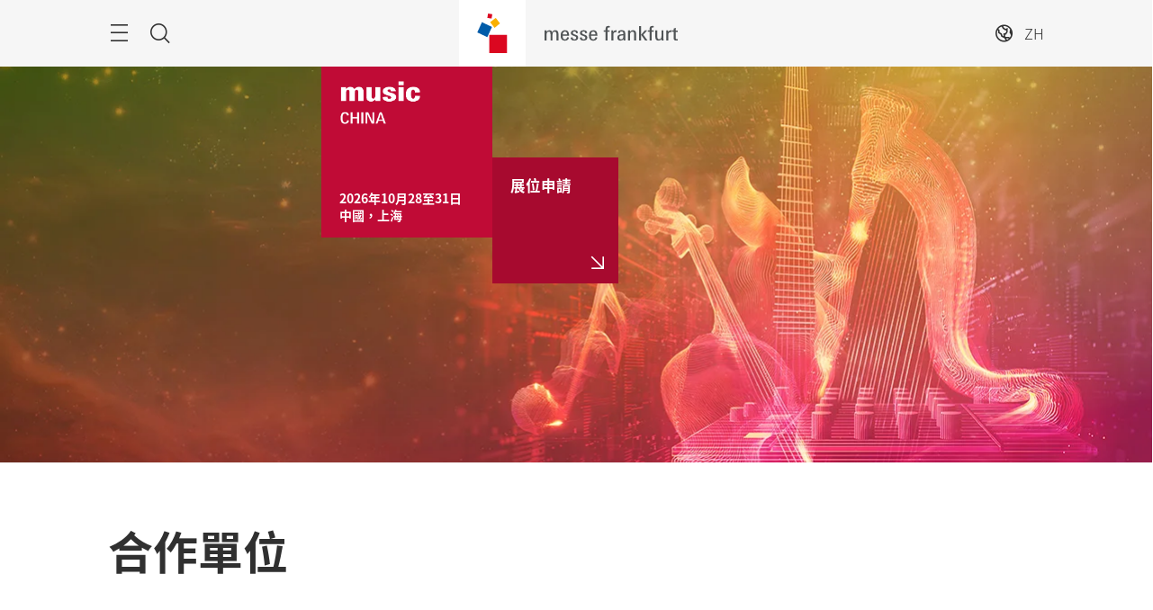

--- FILE ---
content_type: text/html; charset=UTF-8
request_url: https://music-china.hk.messefrankfurt.com/shanghai/zh-hk/facts-figures/partners.html
body_size: 30210
content:
<!DOCTYPE HTML>
<!--[if IE ]>
<html lang="zh" class="ie">
<![endif]-->
<!--[if !IE]>-->
<html lang="zh">
<!--<![endif]-->
<head>




    <link rel="alternate" hreflang="x-default" href="https://music-china.hk.messefrankfurt.com/shanghai/en/facts-figures/partners.html"/>

    <link rel="alternate" hreflang="zh-hk" href="https://music-china.hk.messefrankfurt.com/shanghai/zh-hk/facts-figures/partners.html"/>

    <link rel="alternate" hreflang="en" href="https://music-china.hk.messefrankfurt.com/shanghai/en/facts-figures/partners.html"/>

    <link rel="alternate" hreflang="zh-cn" href="https://music-china.hk.messefrankfurt.com/shanghai/zh-cn/facts-figures/partners.html"/>



<script type="application/ld+json">
    {
  "mainEntityOfPage" : "https://music-china.hk.messefrankfurt.com/shanghai/zh-hk/facts-figures/partners.html",
  "image" : [ "https://music-china.hk.messefrankfurt.com/content/dam/messefrankfurt-redaktion/musicchina/kv-logo/MUC26_KV_web.jpg" ],
  "headline" : "合作單位",
  "inLanguage" : "zh",
  "copyrightYear" : "2025",
  "datePublished" : "2025-11-11T10:58:26.014+08:00",
  "dateModified" : "2025-11-10T12:30:46.479+08:00",
  "author" : {
    "name" : "Music China",
    "url" : "https://music-china.hk.messefrankfurt.com/shanghai/zh-hk.html",
    "@type" : "Organization"
  },
  "publisher" : {
    "name" : "Music China",
    "url" : "https://music-china.hk.messefrankfurt.com/shanghai/zh-hk.html",
    "@type" : "Organization"
  },
  "@context" : "https://schema.org",
  "@type" : "WebPage"
}
</script>








<link href="/content/dam/global/fonts/notosanstc/notosanstc.css" rel="stylesheet"/>
<style>
    :root {
        --font-light: Noto Sans TC, sans-serif;
        --font-regular: Noto Sans TC, sans-serif;
        --font-bold: Noto Sans TC, sans-serif;
        --mf-color01: #C00B36; --mf-color02: #C00B36; --mf-color03: #A70A2F; --mf-color04: #830725; --mf-color05: #4F0516; --mf-color06: #FFFFFF;--mf-color-canvas_01: rgba(192,11,54,0.4); --mf-color-canvas_02: rgba(79,5,22,0.4); --mf-color02-rgba09: rgba(192,11,54,0.9); --mf-color04-rgba09: rgba(131,7,37,0.9); --mf-color02-rgba04: rgba(192,11,54,0.4); 
    }
</style>





    <!-- Google Tag Manager -->
    <script>
        (function (w, d, s, l, i) {
            w[l] = w[l] || [];
            w[l].push({
                'gtm.start':
                        new Date().getTime(), event: 'gtm.js'
            });
            var f = d.getElementsByTagName(s)[0],
                    j = d.createElement(s), dl = l != 'dataLayer' ? '&l=' + l : '';
            j.async = true;
            j.src =
                    '//www.googletagmanager.com/gtm.js?id=' + i + dl;
            f.parentNode.insertBefore(j, f);
        })(window, document, 'script', 'dataLayer', 'GTM\u002DWXQNFBS');
    </script>
    <!-- End Google Tag Manager -->


<meta charset="utf-8"/>
<meta http-equiv="X-UA-Compatible" content="IE=edge"/>
<meta name="viewport" content="width=device-width, initial-scale=1"/>
<meta name="robots" content="index, follow"/>
<meta name="applicable-device" content="pc,mobile"/>

<link rel="preload" as="image" href="/content/dam/messefrankfurt-redaktion/musicchina/kv-logo/MUC26_KV_web.jpg" imagesrcset="/content/dam/messefrankfurt-redaktion/musicchina/kv-logo/MUC26_KV_web.webp.768.jpg 768w, /content/dam/messefrankfurt-redaktion/musicchina/kv-logo/MUC26_KV_web.webp.1024.jpg 1024w, /content/dam/messefrankfurt-redaktion/musicchina/kv-logo/MUC26_KV_web.webp.1280.jpg 1280w, /content/dam/messefrankfurt-redaktion/musicchina/kv-logo/MUC26_KV_web.webp.2560.jpg 2560w" imagesizes="100vw"/>







<meta property="og:title" content="合作單位"/>

<meta property="og:type" content="website"/>
<meta property="og:url" content="https://music-china.hk.messefrankfurt.com/shanghai/zh-hk/facts-figures/partners.html"/>


<link rel="canonical" href="https://music-china.hk.messefrankfurt.com/shanghai/zh-hk/facts-figures/partners.html"/>
<title>合作單位</title>



<link rel="icon" type="image/x-icon" href="/content/dam/messefrankfurt-redaktion/common/corporate-logo/favicon.ico"/>





    
<link rel="stylesheet" href="/etc.clientlibs/messefrankfurt/clientlibs/clientlib-base.min.96257652dfae782965ee5b1b14f182b0.css" type="text/css">




    
<link rel="stylesheet" href="/etc.clientlibs/messefrankfurt/clientlibs/clientlib-icomoon.min.8c6c5b3ef4d5efe4634cfafbab0f8578.css" type="text/css">




















</head>
<body id="top" data-t-name="Layout">



<a class="sr-only sr-only-focusable" href="#content">跳過</a>
<nav id="navigation" class="o-main-navigation o-off-canvas o-off-canvas--left" data-t-name="OffCanvas" data-t-decorator="MainNavigation">
<div class="o-off-canvas__layer" aria-hidden="true">

    <div class="o-off-canvas__layer-content">
        <div class="o-off-canvas__layer-scrollable">
            
    <button class="o-off-canvas__back js-o-off-canvas__back">
        <span class="o-off-canvas__back-text icon icon-arrow-previous-before">返回</span>
    </button>
    <button class="o-off-canvas__close js-o-off-canvas__close">
        <span class="sr-only">結束瀏覽</span>
    </button>

            
    <a class="o-off-canvas__home js-o-off-canvas__home text-muted" href="/shanghai/zh-hk.html">
        <span class="icon-home"></span>
        
            <span class="o-off-canvas__home--label">活動及娛樂產業技術全球品牌展 </span>
        
    </a>

            <div class="o-off-canvas__layer-container">
                <div class="o-off-canvas__layer-container-item--nav">
                    
    <ul class="o-off-canvas__list o-main-navigation__list o-main-navigation__list--main">
        
    <li class="o-off-canvas__item">
        
    <a class="o-off-canvas__item-link
              
              js-o-off-canvas__item-link
              o-off-canvas__item-link--has-children" data-active="false" tabindex="-1" href="/shanghai/zh-hk/facts-figures.html">
        <span class="o-off-canvas__item-title">展會資料及數據</span>
        <span class="icon-right"></span>
        <span class="o-off-canvas__item-subline text-muted">基本資訊及合作夥伴速覽</span>
    </a>

        
    <div class="o-off-canvas__layer" aria-hidden="true">
        <div class="o-off-canvas__layer-content">
            <div class="o-off-canvas__layer-scrollable">
                
                
    <a class="o-off-canvas__item-link
              o-off-canvas__link--page
              
              " data-active="false" tabindex="-1" href="/shanghai/zh-hk/facts-figures.html">
        <span class="o-off-canvas__item-title">展會資料及數據</span>
        
        
    </a>

                
    <ul class="o-off-canvas__list o-main-navigation__list o-main-navigation__list--main">
        
    <li class="o-off-canvas__item">
        
    <a class="o-off-canvas__item-link
              
              
              " data-active="true" tabindex="-1" href="/shanghai/zh-hk/facts-figures/partners.html">
        <span class="o-off-canvas__item-title">合作單位</span>
        
        
    </a>

        
    </li>

    </ul>

            </div>
        </div>
    </div>

    </li>

    
        
    <li class="o-off-canvas__item">
        
    <a class="o-off-canvas__item-link
              
              js-o-off-canvas__item-link
              o-off-canvas__item-link--has-children" data-active="false" tabindex="-1" href="/shanghai/zh-hk/exhibitor-search.html">
        <span class="o-off-canvas__item-title">參展商及產品種類</span>
        <span class="icon-right"></span>
        <span class="o-off-canvas__item-subline text-muted">參展商及產品種類</span>
    </a>

        
    <div class="o-off-canvas__layer" aria-hidden="true">
        <div class="o-off-canvas__layer-content">
            <div class="o-off-canvas__layer-scrollable">
                
                
    <a class="o-off-canvas__item-link
              o-off-canvas__link--page
              
              " data-active="false" tabindex="-1" href="/shanghai/zh-hk/exhibitor-search.html">
        <span class="o-off-canvas__item-title">參展商及產品種類</span>
        
        
    </a>

                
    <ul class="o-off-canvas__list o-main-navigation__list o-main-navigation__list--main">
        
    <li class="o-off-canvas__item">
        
    <a class="o-off-canvas__item-link
              
              
              " data-active="false" tabindex="-1" href="/shanghai/zh-hk/exhibitor-search/hottest-products.html">
        <span class="o-off-canvas__item-title">亮點產品</span>
        
        
    </a>

        
    </li>

    
        
    <li class="o-off-canvas__item">
        
    <a class="o-off-canvas__item-link
              
              
              " data-active="false" tabindex="-1" href="/shanghai/zh-hk/exhibitor-search/international-pavilions.html">
        <span class="o-off-canvas__item-title">展團一覽</span>
        
        
    </a>

        
    </li>

    
        
    <li class="o-off-canvas__item">
        
    <a class="o-off-canvas__item-link
              
              
              " data-active="false" tabindex="-1" href="/shanghai/zh-hk/exhibitor-search/E-fair-Catalogue.html">
        <span class="o-off-canvas__item-title">電子會刊</span>
        
        
    </a>

        
    </li>

    </ul>

            </div>
        </div>
    </div>

    </li>

    
        
    <li class="o-off-canvas__item">
        
    <a class="o-off-canvas__item-link
              
              js-o-off-canvas__item-link
              o-off-canvas__item-link--has-children" data-active="false" tabindex="-1" href="/shanghai/zh-hk/programme-events.html">
        <span class="o-off-canvas__item-title">同期活動</span>
        <span class="icon-right"></span>
        <span class="o-off-canvas__item-subline text-muted">展會活動速覽</span>
    </a>

        
    <div class="o-off-canvas__layer" aria-hidden="true">
        <div class="o-off-canvas__layer-content">
            <div class="o-off-canvas__layer-scrollable">
                
                
    <a class="o-off-canvas__item-link
              o-off-canvas__link--page
              
              " data-active="false" tabindex="-1" href="/shanghai/zh-hk/programme-events.html">
        <span class="o-off-canvas__item-title">同期活動</span>
        
        
    </a>

                
    <ul class="o-off-canvas__list o-main-navigation__list o-main-navigation__list--main">
        
    <li class="o-off-canvas__item">
        
    <a class="o-off-canvas__item-link
              
              
              " data-active="false" tabindex="-1" href="/shanghai/zh-hk/programme-events/educational-networking-events.html">
        <span class="o-off-canvas__item-title">行業智囊傳授精準營銷策略</span>
        
        
    </a>

        
    </li>

    
        
    <li class="o-off-canvas__item">
        
    <a class="o-off-canvas__item-link
              
              
              " data-active="false" tabindex="-1" href="/shanghai/zh-hk/programme-events/music-live-shows-activities.html">
        <span class="o-off-canvas__item-title">音樂觸動感官新體驗</span>
        
        
    </a>

        
    </li>

    
        
    <li class="o-off-canvas__item">
        
    <a class="o-off-canvas__item-link
              
              
              " data-active="false" tabindex="-1" href="/shanghai/zh-hk/programme-events/Connectplus.html">
        <span class="o-off-canvas__item-title">Connect+</span>
        
        
    </a>

        
    </li>

    </ul>

            </div>
        </div>
    </div>

    </li>

    
        
    <li class="o-off-canvas__item">
        
    <a class="o-off-canvas__item-link
              
              js-o-off-canvas__item-link
              o-off-canvas__item-link--has-children" data-active="false" tabindex="-1" href="/shanghai/zh-hk/planning-preparation.html">
        <span class="o-off-canvas__item-title">展前預備</span>
        <span class="icon-right"></span>
        <span class="o-off-canvas__item-subline text-muted">計劃參展及觀展行程</span>
    </a>

        
    <div class="o-off-canvas__layer" aria-hidden="true">
        <div class="o-off-canvas__layer-content">
            <div class="o-off-canvas__layer-scrollable">
                
                
    <a class="o-off-canvas__item-link
              o-off-canvas__link--page
              
              " data-active="false" tabindex="-1" href="/shanghai/zh-hk/planning-preparation.html">
        <span class="o-off-canvas__item-title">展前預備</span>
        
        
    </a>

                
    <ul class="o-off-canvas__list o-main-navigation__list o-main-navigation__list--main">
        
    <li class="o-off-canvas__item">
        
    <a class="o-off-canvas__item-link
              
              
              " data-active="false" tabindex="-1" href="/shanghai/zh-hk/planning-preparation/exhibitors.html">
        <span class="o-off-canvas__item-title">參展商中心</span>
        
        
    </a>

        
    </li>

    
        
    <li class="o-off-canvas__item">
        
    <a class="o-off-canvas__item-link
              
              
              " data-active="false" tabindex="-1" href="/shanghai/zh-hk/planning-preparation/visitors.html">
        <span class="o-off-canvas__item-title">觀眾中心</span>
        
        
    </a>

        
    </li>

    
        
    <li class="o-off-canvas__item">
        
    <a class="o-off-canvas__item-link
              
              
              " data-active="false" tabindex="-1" href="/shanghai/zh-hk/planning-preparation/exhibition-grounds.html">
        <span class="o-off-canvas__item-title">展館資料</span>
        
        
    </a>

        
    </li>

    
        
    <li class="o-off-canvas__item">
        
    <a class="o-off-canvas__item-link
              
              
              " data-active="false" tabindex="-1" href="/shanghai/zh-hk/planning-preparation/arrival-stay.html">
        <span class="o-off-canvas__item-title">旅遊中心</span>
        
        
    </a>

        
    </li>

    
        
    <li class="o-off-canvas__item">
        
    <a class="o-off-canvas__item-link
              
              
              " data-active="false" tabindex="-1" href="/shanghai/zh-hk/planning-preparation/ParticipantsFeedback.html">
        <span class="o-off-canvas__item-title">展會評價</span>
        
        
    </a>

        
    </li>

    </ul>

            </div>
        </div>
    </div>

    </li>

    
        
    <li class="o-off-canvas__item">
        
    <a class="o-off-canvas__item-link
              
              
              " data-active="false" tabindex="-1" href="/shanghai/zh-hk/exhibitor-services.html">
        <span class="o-off-canvas__item-title">展會服務</span>
        
        <span class="o-off-canvas__item-subline text-muted">展台服務資訊</span>
    </a>

        
    </li>

    
        
    <li class="o-off-canvas__item">
        
    <a class="o-off-canvas__item-link
              
              js-o-off-canvas__item-link
              o-off-canvas__item-link--has-children" data-active="false" tabindex="-1" href="/shanghai/zh-hk/press.html">
        <span class="o-off-canvas__item-title">媒體中心</span>
        <span class="icon-right"></span>
        <span class="o-off-canvas__item-subline text-muted">新聞稿及新聞圖片</span>
    </a>

        
    <div class="o-off-canvas__layer" aria-hidden="true">
        <div class="o-off-canvas__layer-content">
            <div class="o-off-canvas__layer-scrollable">
                
                
    <a class="o-off-canvas__item-link
              o-off-canvas__link--page
              
              " data-active="false" tabindex="-1" href="/shanghai/zh-hk/press.html">
        <span class="o-off-canvas__item-title">媒體中心</span>
        
        
    </a>

                
    <ul class="o-off-canvas__list o-main-navigation__list o-main-navigation__list--main">
        
    <li class="o-off-canvas__item">
        
    <a class="o-off-canvas__item-link
              
              
              " data-active="false" tabindex="-1" href="/shanghai/zh-hk/press/press-releases.html">
        <span class="o-off-canvas__item-title">新聞稿</span>
        
        
    </a>

        
    </li>

    
        
    <li class="o-off-canvas__item">
        
    <a class="o-off-canvas__item-link
              
              
              " data-active="false" tabindex="-1" href="/shanghai/zh-hk/press/photos.html">
        <span class="o-off-canvas__item-title">新聞圖片</span>
        
        
    </a>

        
    </li>

    </ul>

            </div>
        </div>
    </div>

    </li>

    </ul>

                </div>
                <div class="o-off-canvas__layer-container-item--additional">
                    
    <a class="btn btn-default o-main-navigation__button--conversion" tabindex="0" href="/shanghai/zh-hk/contact.html">聯絡我們</a>

                    
    

                    
    <ul class="o-off-canvas__list o-off-canvas__list--corporate o-main-navigation__list o-main-navigation__list--corporate">
        <li class="o-off-canvas__item">
            <a class="o-off-canvas__item-link a-link--external-left" target="_blank" tabindex="-1" rel="noopener noreferrer" href="/shanghai/zh-hk/event-technologies-worldwide.html">活動及娛樂產業技術全球品牌展 </a>
        </li>
    </ul>

                </div>
            </div>
        </div>
    </div>
</div>



    



</nav>

<div class="o-search o-off-canvas o-off-canvas--top" data-t-name="OffCanvas" data-t-decorator="Search">


<div class="o-off-canvas__layer">
    <div class="container">
        <div class="row">
            <div class="col-xs-9 center-block">
                <button class="o-off-canvas__close js-o-off-canvas__close">
                    <span class="sr-only">關閉搜尋</span>
                </button>
                <h2>搜尋網站</h2>
                <form class="m-form m-form--search" data-t-name="Form" data-t-decorator="Search" method="GET" action="/shanghai/zh-hk/content-search.html">
                    <div class="m-form__search-filter hidden-xs">
                        <fieldset>
                            <input class="js-m-form__search-filter" type="radio" id="category_all" name="f" value="/shanghai/zh-hk/content-search.html" data-placeholder="請輸入關鍵字" checked="checked"/>
                            <label for="category_all">內容搜尋</label>
                        
                            <input class="js-m-form__search-filter" type="radio" id="category_1" name="f" value="/shanghai/zh-hk/exhibitor-search.html" data-placeholder="請輸入參展商或產品種類"/>
                            <label for="category_1">參展商及產品種類</label>
                        </fieldset>
                    </div>
                    <div class="m-form__searchbar">
                        <div class="a-form-input a-form-input--searchfield" data-t-name="FormInput" data-t-id="5">
                            <button class="a-form-input__clear js-form-input__clear icon icon-close hidden" type="button"></button>
                            <input class="js-form-input__clear-text js-m-form__search-field" type="text" id="search" name="q" placeholder="請輸入關鍵字"/>
                        </div>
                        <div class="m-form__search-filter hidden-sm hidden-md hidden-lg">
                            <div class="a-form-select">
                                
                                <select id="categoryFilter" class="js-m-form__search-filter a-form-select__arrow" size="1">
                                    <option value="/shanghai/zh-hk/content-search.html">內容搜尋</option>
                                
                                    <option value="/shanghai/zh-hk/exhibitor-search.html">參展商及產品種類</option>
                                </select>
                            </div>
                        </div>
                        <button type="submit" class="btn btn-primary btn-icon">
                            <span class="icon icon-magnifier"></span>
                            <span>提交</span>
                        </button>
                    </div>
                </form>
                
            </div>
        </div>
    </div>
</div>



    



</div>


<div class="o-share-page o-off-canvas o-off-canvas--right" data-t-name="OffCanvas" data-t-decorator="SharePage">


<aside id="share" class="o-share-page o-off-canvas o-off-canvas--right" data-t-name="OffCanvas" data-t-decorator="SharePage">
    <div class="o-off-canvas__layer">
        <div class="o-off-canvas__layer-content">
            <div class="o-off-canvas__layer-scrollable">
                <button class="o-off-canvas__close js-o-off-canvas__close">
                    <span class="sr-only">關閉</span>
                </button>
                <span class="h2">
                    分享
                </span>
                <ul class="o-off-canvas__list">
                    <li class="o-off-canvas__item">
                        <a target="_blank" rel="noopener noreferrer" class="a-link--external" href="https://www.facebook.com/sharer/sharer.php?u=_currentPageUrl_">
                            <span class="icon icon-facebook"></span>
                            <span>Facebook</span>
                        </a>
                    </li>
                    <li class="o-off-canvas__item">
                        <a target="_blank" rel="noopener noreferrer" class="a-link--external" href="https://twitter.com/intent/tweet?text&url=_currentPageUrl_">
                            <span class="icon icon-twitter"></span>
                            <span>X</span>
                        </a>
                    </li>
                    <li class="o-off-canvas__item">
                        <a target="_blank" rel="noopener noreferrer" class="a-link--external" href="http://vk.com/share.php?url=_currentPageUrl_">
                            <span class="icon icon-vk"></span>
                            <span>VK</span>
                        </a>
                    </li>
                    <li class="o-off-canvas__item">
                        <a target="_blank" rel="noopener noreferrer" class="a-link--external" href="https://www.linkedin.com/shareArticle?mini=true&url=_currentPageUrl_">
                            <span class="icon icon-linkedin"></span>
                            <span>LinkedIn</span>
                        </a>
                    </li>
                    <li class="o-off-canvas__item">
                        <a target="_blank" rel="noopener noreferrer" class="a-link--external" href="https://www.xing.com/spi/shares/new?url=_currentPageUrl_">
                            <span class="icon icon-xing"></span>
                            <span>Xing</span>
                        </a>
                    </li>
                    <li class="o-off-canvas__item  o-off-canvas__item--hidden-sm-up">
                        <a target="_blank" rel="noopener noreferrer" class="a-link--external" href="https://wa.me/?text=_currentPageUrl_">
                            <span class="icon icon-whatsapp"></span>
                            <span>WhatsApp</span>
                        </a>
                    </li>
                    <li class="o-off-canvas__item">
                        <a target="_blank" rel="noopener noreferrer" class="a-link--external" href="https://social-plugins.line.me/lineit/share?url=_currentPageUrl_">
                            <span class="icon icon-line"></span>
                            <span>LINE</span>
                        </a>
                    </li>
                    <li class="o-off-canvas__item">
                        <a target="_blank" href="mailto:?subject=推薦給您&body=推薦給您:%20_currentPageUrl_" rel="noopener noreferrer">
                            <span class="icon icon-email"></span>
                            <span>電郵分享</span>
                        </a>
                    </li>
                    <li class="o-off-canvas__item">
                        <a class="js-o-share-page__copy-to-clipboard" data-success="成功複製" data-toggle="tooltip" data-placement="bottom" title="成功複製" href="">
                            <span class="icon icon-link"></span>
                            <span>複製</span>
                        </a>
                    </li>
                </ul>
            </div>
        </div>
    </div>
</aside>



    



</div>

<main class="layout-cube">
    



<div class="a-to-top a-to-top--hidden" data-t-name="ToTop">
    <div class="container">
        <a class="btn btn-default btn-icon-single" href="#top">
            <span class="icon-arrowup"></span>
        </a>
    </div>
</div>

<header class="o-cube-header o-cube-header--fix" data-t-name="CubeHeader">




<div class="container">
    <div class="o-cube-header__wrap">
        <div class="row">
            <div class="col-xxs-3 col-xxs-3--displayed-without-content">
    <a class="o-cube-header__main-navigation-toggle js-o-cube-header__main-navigation-toggle" accesskey="m">
        <span class="sr-only"></span>
    </a>
    <a class="o-cube-header__search-toggle js-o-cube-header__search-toggle" accesskey="s">
        <span class="sr-only">搜尋</span>
    </a>
</div>
            <div class="col-xxs-6">
    <div class="o-cube-header__corporate-logo">
        <a class="o-cube-header__corporate-logo-cube" href="https://hk.messefrankfurt.com/hongkong/zh-hk.html">
            <img src="/content/dam/messefrankfurt-redaktion/common/corporate-logo/messefrankfurt-small-cube.svg" alt="messefrankfurt-small-cube"/>
        </a>

        <a class="o-cube-header__corporate-logo-wordmark" href="https://hk.messefrankfurt.com/hongkong/zh-hk.html">
            <img src="/content/dam/messefrankfurt-redaktion/common/corporate-logo/MF_Wortmarke_150x74_ohneRand_cube.svg" alt="MF_Wortmarke_150x74_ohneRand_cube"/>
        </a>
    </div>
</div>
            <div class="col-xxs-3 o-cube-header__right">
    <div class="o-cube-header__language">
        <a class="o-cube-header__language-toggle js-o-cube-header__language-toggle">
            <span>ZH</span>
        </a>
        <ul class="m-dropdown o-cube-header__language-options">
            <li class="m-dropdown-item ">
                <a tabindex="-1" href="/shanghai/en/facts-figures/partners.html">
                    EN (GB) - English
                </a>
            </li>
        
            <li class="m-dropdown-item ">
                <a tabindex="-1" href="/shanghai/zh-cn/facts-figures/partners.html">
                    ZH (CN) - 中文
                </a>
            </li>
        
            <li class="m-dropdown-item m-dropdown-item--disabled">
                <a tabindex="-1">
                    ZH (HK) - 中文
                </a>
            </li>
        </ul>
    </div>
    
</div>
        </div>
    </div>
</div>



    



</header>







    
    







    


    <div class="o-cube-stage-animation-controller" data-t-name="CubeStageAnimationController"></div>
    <div class="m-cube-stage m-cube-stage--small m-cube-stage--product-cube" data-t-name="CubeStage" data-t-decorator="">
        
        
        
    <div class="m-cube-stage__slider" data-config-autoplay="">
        
            
    
        
        <div class="m-cube-stage-item m-cube-stage-item--small focus-center focus-center-mobile" data-t-name="CubeStageItem">

            
    
    <div class="a-image" data-t-name="Image">
        <figure>
            <img class="img-responsive" src="/content/dam/messefrankfurt-redaktion/musicchina/kv-logo/MUC26_KV_web.jpg" alt="MUC26_KV_web" srcset="/content/dam/messefrankfurt-redaktion/musicchina/kv-logo/MUC26_KV_web.webp.768.jpg 768w, /content/dam/messefrankfurt-redaktion/musicchina/kv-logo/MUC26_KV_web.webp.1024.jpg 1024w, /content/dam/messefrankfurt-redaktion/musicchina/kv-logo/MUC26_KV_web.webp.1280.jpg 1280w, /content/dam/messefrankfurt-redaktion/musicchina/kv-logo/MUC26_KV_web.webp.2560.jpg 2560w" sizes="100vw"/>
        </figure>
    </div>


    

        </div>
    

    


    

        
    </div>

    


        
    <div class="m-cube-stage-conversion m-cube-stage-conversion--small" data-t-name="CubeStageConversion">
        
        










    <a class="m-cube-stage-cube m-cube-stage-cube--product" data-t-name="CubeStageCube" data-t-decorator="Product" href="#">
        <div class="m-cube-stage-cube--product-logo">
            <img src="/content/dam/messefrankfurt-redaktion/musicchina/kv-logo/MUC_logo.png" alt="MUC_logo"/>
        </div>
        <div class="m-cube-stage-cube--product-slider js-cube-slider">
            <div class="m-cube-stage-cube--product-text">
                <span>2026年10月28至31日
中國，上海</span>
            </div>
        </div>
    </a>


    <a class="m-cube-stage-cube m-cube-stage-cube--conversion js-hiding-cube" target="_blank" data-t-name="CubeStageCube" data-t-decorator="Conversion" rel="noopener noreferrer" href="/content/dam/messefrankfurt-redaktion/musicchina/downloads/zh-cn/MusicChina2026_ApplicationForm_Chn.pdf">
        <span>
            展位申請
        </span>
        <div class="m-cube-stage-cube--conversion__icon"></div>
    </a>


    


    


    </div>

    

    </div>








    








    
    <div id="heading">



    <div class="m-page-heading" data-t-name="PageHeading">
        <div class="container">
            <div class="row">
                <div class="col-sm-10 col-md-8">
                    
                    
                    <h1>合作單位</h1>
                    
                    
                    
                </div>
            </div>
        </div>
    </div>




    



</div>

    <div id="content" class="container">
        <div>

    








    
    
    <div class="anchorList abstractComponent">




<div class="m-anchor-list row" data-t-name="AnchorList">
    <div class="col-xs-12">
        
            <span>
                <a href="#organisers">主辦單位</a>
            </span>
        
            <span>
                <a href="#partner">海外協辦單位</a>
            </span>
        
            <span>
                <a href="#media">支持媒體</a>
            </span>
        
    </div>
</div>



    



</div>


    
    
    <div class="anchor abstractComponent">

<div id="organisers"></div>



    



</div>


    
    
    <div class="richtext abstractComponent">






    <div class="row">
        <div class="m-rich-text col-sm-10 col-md-8 " data-t-name="RichText">
            <h2>主辦單位</h2>
<ul>
<li><a target="_self" href="https://hk.messefrankfurt.com/hongkong/zh-hk.html">法蘭克福展覽（香港）有限公司</a><br />
</li>
<li><a target="_blank" rel="noopener noreferrer" class="a-link--external" href="http://www.cmia.com.cn/">中國樂器協會</a></li>
<li>上海國展展覽中心有限公司</li>
</ul>

            
        </div>
    </div>



    
        
        
        
        
        
    
        <div class="a-ad-banner" data-ad-label="廣告" data-t-name="AdBanner" id="1283997">
            <script data-adfscript="adx.adform.net/adx/?mid=1283997&mkv=language:zh,level1:facts-figures,level2:partners,webproject:music-china_hk_messefrankfurt"></script>
        </div>
    

    



</div>


    
    
    <div class="anchor abstractComponent">

<div id="media"></div>



    



</div>


    
    
    <div class="richtext abstractComponent">






    <div class="row">
        <div class="m-rich-text col-sm-10 col-md-8  l-deactivate-gap" data-t-name="RichText">
            <h2>支持媒體</h2>

            
        </div>
    </div>



    
        
        
        
        
        
    
        <div class="a-ad-banner" data-ad-label="廣告" data-t-name="AdBanner" id="1283999">
            <script data-adfscript="adx.adform.net/adx/?mid=1283999&mkv=language:zh,level1:facts-figures,level2:partners,webproject:music-china_hk_messefrankfurt"></script>
        </div>
    

    



</div>


    
    
    <div class="richtext abstractComponent">






    <div class="row">
        <div class="m-rich-text col-sm-10 col-md-8  l-deactivate-gap" data-t-name="RichText">
            <h3>境外媒體</h3>

            
        </div>
    </div>



    



</div>


    
    
    <div class="reference abstractComponent">




<div class="cq-dd-paragraph"><div class="logowall abstractComponent">








<div class="m-logowall" data-t-name="Logowall" data-logowalltype="5">
    <div class="m-logowall__image-container">
        
            <div class="m-logowall-item" data-t-name="LogowallItem">
                


    
    
    <div class="a-image" data-t-name="Image">
        <a target="_blank" rel="noopener noreferrer" class="a-link--external" href="http://www.thestrad.com">
            
    <figure>
        <img class="img-responsive" sizes="(min-width: 1024px) 240px, 430px" src="/content/dam/messefrankfurt-redaktion/corporatehongkong/for-journalist/supporting-media/emc/muc/old/the-strad_logo_gold_black_2017.jpg" srcset="/content/dam/messefrankfurt-redaktion/corporatehongkong/for-journalist/supporting-media/emc/muc/old/the-strad_logo_gold_black_2017.webp.50.jpg 50w, /content/dam/messefrankfurt-redaktion/corporatehongkong/for-journalist/supporting-media/emc/muc/old/the-strad_logo_gold_black_2017.webp.150.jpg 150w, /content/dam/messefrankfurt-redaktion/corporatehongkong/for-journalist/supporting-media/emc/muc/old/the-strad_logo_gold_black_2017.webp.300.jpg 300w, /content/dam/messefrankfurt-redaktion/corporatehongkong/for-journalist/supporting-media/emc/muc/old/the-strad_logo_gold_black_2017.webp.480.jpg 480w, /content/dam/messefrankfurt-redaktion/corporatehongkong/for-journalist/supporting-media/emc/muc/old/the-strad_logo_gold_black_2017.webp.768.jpg 768w, /content/dam/messefrankfurt-redaktion/corporatehongkong/for-journalist/supporting-media/emc/muc/old/the-strad_logo_gold_black_2017.webp.1024.jpg 1024w, /content/dam/messefrankfurt-redaktion/corporatehongkong/for-journalist/supporting-media/emc/muc/old/the-strad_logo_gold_black_2017.webp.1280.jpg 1280w, /content/dam/messefrankfurt-redaktion/corporatehongkong/for-journalist/supporting-media/emc/muc/old/the-strad_logo_gold_black_2017.webp.1920.jpg 1920w, /content/dam/messefrankfurt-redaktion/corporatehongkong/for-journalist/supporting-media/emc/muc/old/the-strad_logo_gold_black_2017.webp.2560.jpg 2560w" alt="the-strad_logo_gold_black_2017"/>
        
    </figure>

        </a>
        
    </div>





    




            </div>
        
            <div class="m-logowall-item" data-t-name="LogowallItem">
                


    
    
    <div class="a-image" data-t-name="Image">
        <a target="_blank" rel="noopener noreferrer" class="a-link--external" href="http://ysolife.com/">
            
    <figure>
        <img class="img-responsive" sizes="(min-width: 1024px) 240px, 430px" src="/content/dam/messefrankfurt-redaktion/corporatehongkong/for-journalist/supporting-media/emc/muc/old/ysolife.jpg" srcset="/content/dam/messefrankfurt-redaktion/corporatehongkong/for-journalist/supporting-media/emc/muc/old/ysolife.webp.50.jpg 50w, /content/dam/messefrankfurt-redaktion/corporatehongkong/for-journalist/supporting-media/emc/muc/old/ysolife.webp.150.jpg 150w, /content/dam/messefrankfurt-redaktion/corporatehongkong/for-journalist/supporting-media/emc/muc/old/ysolife.webp.300.jpg 300w, /content/dam/messefrankfurt-redaktion/corporatehongkong/for-journalist/supporting-media/emc/muc/old/ysolife.webp.480.jpg 480w, /content/dam/messefrankfurt-redaktion/corporatehongkong/for-journalist/supporting-media/emc/muc/old/ysolife.webp.768.jpg 768w, /content/dam/messefrankfurt-redaktion/corporatehongkong/for-journalist/supporting-media/emc/muc/old/ysolife.webp.1024.jpg 1024w, /content/dam/messefrankfurt-redaktion/corporatehongkong/for-journalist/supporting-media/emc/muc/old/ysolife.webp.1280.jpg 1280w, /content/dam/messefrankfurt-redaktion/corporatehongkong/for-journalist/supporting-media/emc/muc/old/ysolife.webp.1920.jpg 1920w, /content/dam/messefrankfurt-redaktion/corporatehongkong/for-journalist/supporting-media/emc/muc/old/ysolife.webp.2560.jpg 2560w" alt="ysolife"/>
        
    </figure>

        </a>
        
    </div>





    




            </div>
        
            <div class="m-logowall-item" data-t-name="LogowallItem">
                


    
    
    <div class="a-image" data-t-name="Image">
        <a target="_blank" rel="noopener noreferrer" class="a-link--external" href="http://bigboxmedia.it">
            
    <figure>
        <img class="img-responsive" sizes="(min-width: 1024px) 240px, 430px" src="/content/dam/messefrankfurt-redaktion/corporatehongkong/for-journalist/supporting-media/emc/muc/old/big-box.png" srcset="/content/dam/messefrankfurt-redaktion/corporatehongkong/for-journalist/supporting-media/emc/muc/old/big-box.webp.50.png 50w, /content/dam/messefrankfurt-redaktion/corporatehongkong/for-journalist/supporting-media/emc/muc/old/big-box.webp.150.png 150w, /content/dam/messefrankfurt-redaktion/corporatehongkong/for-journalist/supporting-media/emc/muc/old/big-box.webp.300.png 300w, /content/dam/messefrankfurt-redaktion/corporatehongkong/for-journalist/supporting-media/emc/muc/old/big-box.webp.480.png 480w, /content/dam/messefrankfurt-redaktion/corporatehongkong/for-journalist/supporting-media/emc/muc/old/big-box.webp.768.png 768w, /content/dam/messefrankfurt-redaktion/corporatehongkong/for-journalist/supporting-media/emc/muc/old/big-box.webp.1024.png 1024w, /content/dam/messefrankfurt-redaktion/corporatehongkong/for-journalist/supporting-media/emc/muc/old/big-box.webp.1280.png 1280w, /content/dam/messefrankfurt-redaktion/corporatehongkong/for-journalist/supporting-media/emc/muc/old/big-box.webp.1920.png 1920w, /content/dam/messefrankfurt-redaktion/corporatehongkong/for-journalist/supporting-media/emc/muc/old/big-box.webp.2560.png 2560w" alt="big-box"/>
        
    </figure>

        </a>
        
    </div>





    




            </div>
        
            <div class="m-logowall-item" data-t-name="LogowallItem">
                


    
    
    <div class="a-image" data-t-name="Image">
        <a target="_blank" rel="noopener noreferrer" class="a-link--external" href="http://www.musictrades.co.jp/english/">
            
    <figure>
        <img class="img-responsive" sizes="(min-width: 1024px) 240px, 430px" src="/content/dam/messefrankfurt-redaktion/corporatehongkong/for-journalist/supporting-media/emc/muc/old/japan-music-trades.jpg" srcset="/content/dam/messefrankfurt-redaktion/corporatehongkong/for-journalist/supporting-media/emc/muc/old/japan-music-trades.webp.50.jpg 50w, /content/dam/messefrankfurt-redaktion/corporatehongkong/for-journalist/supporting-media/emc/muc/old/japan-music-trades.webp.150.jpg 150w, /content/dam/messefrankfurt-redaktion/corporatehongkong/for-journalist/supporting-media/emc/muc/old/japan-music-trades.webp.300.jpg 300w, /content/dam/messefrankfurt-redaktion/corporatehongkong/for-journalist/supporting-media/emc/muc/old/japan-music-trades.webp.480.jpg 480w, /content/dam/messefrankfurt-redaktion/corporatehongkong/for-journalist/supporting-media/emc/muc/old/japan-music-trades.webp.768.jpg 768w, /content/dam/messefrankfurt-redaktion/corporatehongkong/for-journalist/supporting-media/emc/muc/old/japan-music-trades.webp.1024.jpg 1024w, /content/dam/messefrankfurt-redaktion/corporatehongkong/for-journalist/supporting-media/emc/muc/old/japan-music-trades.webp.1280.jpg 1280w, /content/dam/messefrankfurt-redaktion/corporatehongkong/for-journalist/supporting-media/emc/muc/old/japan-music-trades.webp.1920.jpg 1920w, /content/dam/messefrankfurt-redaktion/corporatehongkong/for-journalist/supporting-media/emc/muc/old/japan-music-trades.webp.2560.jpg 2560w" alt="japan-music-trades"/>
        
    </figure>

        </a>
        
    </div>





    




            </div>
        
            <div class="m-logowall-item" data-t-name="LogowallItem">
                


    
    
    <div class="a-image" data-t-name="Image">
        <a target="_blank" rel="noopener noreferrer" class="a-link--external" href="http://www.prartmusic.com/">
            
    <figure>
        <img class="img-responsive" sizes="(min-width: 1024px) 240px, 430px" src="/content/dam/messefrankfurt-redaktion/corporatehongkong/for-journalist/supporting-media/emc/muc/overseas/PMG.JPG" srcset="/content/dam/messefrankfurt-redaktion/corporatehongkong/for-journalist/supporting-media/emc/muc/overseas/PMG.webp.50.JPG 50w, /content/dam/messefrankfurt-redaktion/corporatehongkong/for-journalist/supporting-media/emc/muc/overseas/PMG.webp.150.JPG 150w, /content/dam/messefrankfurt-redaktion/corporatehongkong/for-journalist/supporting-media/emc/muc/overseas/PMG.webp.300.JPG 300w, /content/dam/messefrankfurt-redaktion/corporatehongkong/for-journalist/supporting-media/emc/muc/overseas/PMG.webp.480.JPG 480w, /content/dam/messefrankfurt-redaktion/corporatehongkong/for-journalist/supporting-media/emc/muc/overseas/PMG.webp.768.JPG 768w, /content/dam/messefrankfurt-redaktion/corporatehongkong/for-journalist/supporting-media/emc/muc/overseas/PMG.webp.1024.JPG 1024w, /content/dam/messefrankfurt-redaktion/corporatehongkong/for-journalist/supporting-media/emc/muc/overseas/PMG.webp.1280.JPG 1280w, /content/dam/messefrankfurt-redaktion/corporatehongkong/for-journalist/supporting-media/emc/muc/overseas/PMG.webp.1920.JPG 1920w, /content/dam/messefrankfurt-redaktion/corporatehongkong/for-journalist/supporting-media/emc/muc/overseas/PMG.webp.2560.JPG 2560w" alt="Prart Music Global"/>
        
    </figure>

        </a>
        
    </div>





    




            </div>
        
            <div class="m-logowall-item" data-t-name="LogowallItem">
                


    
    
    <div class="a-image" data-t-name="Image">
        <a target="_blank" rel="noopener noreferrer" class="a-link--external" href="https://musicaemercado.org/">
            
    <figure>
        <img class="img-responsive" sizes="(min-width: 1024px) 240px, 430px" src="/content/dam/messefrankfurt-redaktion/corporatehongkong/for-journalist/supporting-media/emc/muc/overseas/musicaemercado_(Brasil).png" srcset="/content/dam/messefrankfurt-redaktion/corporatehongkong/for-journalist/supporting-media/emc/muc/overseas/musicaemercado_%28Brasil%29.webp.50.png 50w, /content/dam/messefrankfurt-redaktion/corporatehongkong/for-journalist/supporting-media/emc/muc/overseas/musicaemercado_%28Brasil%29.webp.150.png 150w, /content/dam/messefrankfurt-redaktion/corporatehongkong/for-journalist/supporting-media/emc/muc/overseas/musicaemercado_%28Brasil%29.webp.300.png 300w, /content/dam/messefrankfurt-redaktion/corporatehongkong/for-journalist/supporting-media/emc/muc/overseas/musicaemercado_%28Brasil%29.webp.480.png 480w, /content/dam/messefrankfurt-redaktion/corporatehongkong/for-journalist/supporting-media/emc/muc/overseas/musicaemercado_%28Brasil%29.webp.768.png 768w, /content/dam/messefrankfurt-redaktion/corporatehongkong/for-journalist/supporting-media/emc/muc/overseas/musicaemercado_%28Brasil%29.webp.1024.png 1024w, /content/dam/messefrankfurt-redaktion/corporatehongkong/for-journalist/supporting-media/emc/muc/overseas/musicaemercado_%28Brasil%29.webp.1280.png 1280w, /content/dam/messefrankfurt-redaktion/corporatehongkong/for-journalist/supporting-media/emc/muc/overseas/musicaemercado_%28Brasil%29.webp.1920.png 1920w, /content/dam/messefrankfurt-redaktion/corporatehongkong/for-journalist/supporting-media/emc/muc/overseas/musicaemercado_%28Brasil%29.webp.2560.png 2560w" alt="musicaemercado_(Brasil)"/>
        
    </figure>

        </a>
        
    </div>





    




            </div>
        
            <div class="m-logowall-item" data-t-name="LogowallItem">
                


    
    
    <div class="a-image" data-t-name="Image">
        <a target="_blank" rel="noopener noreferrer" class="a-link--external" href="https://digitaldrummermag.com/">
            
    <figure>
        <img class="img-responsive" sizes="(min-width: 1024px) 240px, 430px" src="/content/dam/messefrankfurt-redaktion/corporatehongkong/for-journalist/supporting-media/emc/muc/overseas/digitalDrummer(Australia).jpg" srcset="/content/dam/messefrankfurt-redaktion/corporatehongkong/for-journalist/supporting-media/emc/muc/overseas/digitalDrummer%28Australia%29.webp.50.jpg 50w, /content/dam/messefrankfurt-redaktion/corporatehongkong/for-journalist/supporting-media/emc/muc/overseas/digitalDrummer%28Australia%29.webp.150.jpg 150w, /content/dam/messefrankfurt-redaktion/corporatehongkong/for-journalist/supporting-media/emc/muc/overseas/digitalDrummer%28Australia%29.webp.300.jpg 300w, /content/dam/messefrankfurt-redaktion/corporatehongkong/for-journalist/supporting-media/emc/muc/overseas/digitalDrummer%28Australia%29.webp.480.jpg 480w, /content/dam/messefrankfurt-redaktion/corporatehongkong/for-journalist/supporting-media/emc/muc/overseas/digitalDrummer%28Australia%29.webp.768.jpg 768w, /content/dam/messefrankfurt-redaktion/corporatehongkong/for-journalist/supporting-media/emc/muc/overseas/digitalDrummer%28Australia%29.webp.1024.jpg 1024w, /content/dam/messefrankfurt-redaktion/corporatehongkong/for-journalist/supporting-media/emc/muc/overseas/digitalDrummer%28Australia%29.webp.1280.jpg 1280w, /content/dam/messefrankfurt-redaktion/corporatehongkong/for-journalist/supporting-media/emc/muc/overseas/digitalDrummer%28Australia%29.webp.1920.jpg 1920w, /content/dam/messefrankfurt-redaktion/corporatehongkong/for-journalist/supporting-media/emc/muc/overseas/digitalDrummer%28Australia%29.webp.2560.jpg 2560w" alt="digitalDrummer(Australia)"/>
        
    </figure>

        </a>
        
    </div>





    




            </div>
        
            <div class="m-logowall-item" data-t-name="LogowallItem">
                


    
    
    <div class="a-image" data-t-name="Image">
        <a target="_blank" rel="noopener noreferrer" class="a-link--external" href="https://mmrmagazine.com/site/">
            
    <figure>
        <img class="img-responsive" sizes="(min-width: 1024px) 240px, 430px" src="/content/dam/messefrankfurt-redaktion/corporatehongkong/for-journalist/supporting-media/emc/muc/overseas/MMR.jpg" srcset="/content/dam/messefrankfurt-redaktion/corporatehongkong/for-journalist/supporting-media/emc/muc/overseas/MMR.webp.50.jpg 50w, /content/dam/messefrankfurt-redaktion/corporatehongkong/for-journalist/supporting-media/emc/muc/overseas/MMR.webp.150.jpg 150w, /content/dam/messefrankfurt-redaktion/corporatehongkong/for-journalist/supporting-media/emc/muc/overseas/MMR.webp.300.jpg 300w, /content/dam/messefrankfurt-redaktion/corporatehongkong/for-journalist/supporting-media/emc/muc/overseas/MMR.webp.480.jpg 480w, /content/dam/messefrankfurt-redaktion/corporatehongkong/for-journalist/supporting-media/emc/muc/overseas/MMR.webp.768.jpg 768w, /content/dam/messefrankfurt-redaktion/corporatehongkong/for-journalist/supporting-media/emc/muc/overseas/MMR.webp.1024.jpg 1024w, /content/dam/messefrankfurt-redaktion/corporatehongkong/for-journalist/supporting-media/emc/muc/overseas/MMR.webp.1280.jpg 1280w, /content/dam/messefrankfurt-redaktion/corporatehongkong/for-journalist/supporting-media/emc/muc/overseas/MMR.webp.1920.jpg 1920w, /content/dam/messefrankfurt-redaktion/corporatehongkong/for-journalist/supporting-media/emc/muc/overseas/MMR.webp.2560.jpg 2560w" alt="MMR"/>
        
    </figure>

        </a>
        
    </div>





    




            </div>
        
            <div class="m-logowall-item" data-t-name="LogowallItem">
                


    
    
    <div class="a-image" data-t-name="Image">
        <a target="_blank" rel="noopener noreferrer" class="a-link--external" href="https://musicedu.it/">
            
    <figure>
        <img class="img-responsive" sizes="(min-width: 1024px) 240px, 430px" src="/content/dam/messefrankfurt-redaktion/corporatehongkong/for-journalist/supporting-media/emc/muc/overseas/MusicEdu.png" srcset="/content/dam/messefrankfurt-redaktion/corporatehongkong/for-journalist/supporting-media/emc/muc/overseas/MusicEdu.webp.50.png 50w, /content/dam/messefrankfurt-redaktion/corporatehongkong/for-journalist/supporting-media/emc/muc/overseas/MusicEdu.webp.150.png 150w, /content/dam/messefrankfurt-redaktion/corporatehongkong/for-journalist/supporting-media/emc/muc/overseas/MusicEdu.webp.300.png 300w, /content/dam/messefrankfurt-redaktion/corporatehongkong/for-journalist/supporting-media/emc/muc/overseas/MusicEdu.webp.480.png 480w, /content/dam/messefrankfurt-redaktion/corporatehongkong/for-journalist/supporting-media/emc/muc/overseas/MusicEdu.webp.768.png 768w, /content/dam/messefrankfurt-redaktion/corporatehongkong/for-journalist/supporting-media/emc/muc/overseas/MusicEdu.webp.1024.png 1024w, /content/dam/messefrankfurt-redaktion/corporatehongkong/for-journalist/supporting-media/emc/muc/overseas/MusicEdu.webp.1280.png 1280w, /content/dam/messefrankfurt-redaktion/corporatehongkong/for-journalist/supporting-media/emc/muc/overseas/MusicEdu.webp.1920.png 1920w, /content/dam/messefrankfurt-redaktion/corporatehongkong/for-journalist/supporting-media/emc/muc/overseas/MusicEdu.webp.2560.png 2560w" alt="MusicEdu"/>
        
    </figure>

        </a>
        
    </div>





    




            </div>
        
            <div class="m-logowall-item" data-t-name="LogowallItem">
                


    
    
    <div class="a-image" data-t-name="Image">
        <a target="_blank" rel="noopener noreferrer" class="a-link--external" href="https://todoguitarraybajo.com.ar/index.php">
            
    <figure>
        <img class="img-responsive" sizes="(min-width: 1024px) 240px, 430px" src="/content/dam/messefrankfurt-redaktion/corporatehongkong/for-journalist/supporting-media/emc/muc/overseas/Todo_Guitarra_y_Bajo(Argentina).png" srcset="/content/dam/messefrankfurt-redaktion/corporatehongkong/for-journalist/supporting-media/emc/muc/overseas/Todo_Guitarra_y_Bajo%28Argentina%29.webp.50.png 50w, /content/dam/messefrankfurt-redaktion/corporatehongkong/for-journalist/supporting-media/emc/muc/overseas/Todo_Guitarra_y_Bajo%28Argentina%29.webp.150.png 150w, /content/dam/messefrankfurt-redaktion/corporatehongkong/for-journalist/supporting-media/emc/muc/overseas/Todo_Guitarra_y_Bajo%28Argentina%29.webp.300.png 300w, /content/dam/messefrankfurt-redaktion/corporatehongkong/for-journalist/supporting-media/emc/muc/overseas/Todo_Guitarra_y_Bajo%28Argentina%29.webp.480.png 480w, /content/dam/messefrankfurt-redaktion/corporatehongkong/for-journalist/supporting-media/emc/muc/overseas/Todo_Guitarra_y_Bajo%28Argentina%29.webp.768.png 768w, /content/dam/messefrankfurt-redaktion/corporatehongkong/for-journalist/supporting-media/emc/muc/overseas/Todo_Guitarra_y_Bajo%28Argentina%29.webp.1024.png 1024w, /content/dam/messefrankfurt-redaktion/corporatehongkong/for-journalist/supporting-media/emc/muc/overseas/Todo_Guitarra_y_Bajo%28Argentina%29.webp.1280.png 1280w, /content/dam/messefrankfurt-redaktion/corporatehongkong/for-journalist/supporting-media/emc/muc/overseas/Todo_Guitarra_y_Bajo%28Argentina%29.webp.1920.png 1920w, /content/dam/messefrankfurt-redaktion/corporatehongkong/for-journalist/supporting-media/emc/muc/overseas/Todo_Guitarra_y_Bajo%28Argentina%29.webp.2560.png 2560w" alt="Todo_Guitarra_y_Bajo(Argentina)"/>
        
    </figure>

        </a>
        
    </div>





    




            </div>
        
            <div class="m-logowall-item" data-t-name="LogowallItem">
                


    
    
    <div class="a-image" data-t-name="Image">
        
        
    <figure>
        <img class="img-responsive" sizes="(min-width: 1024px) 240px, 430px" src="/content/dam/messefrankfurt-redaktion/corporatehongkong/for-journalist/supporting-media/emc/muc/overseas/themusic_logo_300.png" srcset="/content/dam/messefrankfurt-redaktion/corporatehongkong/for-journalist/supporting-media/emc/muc/overseas/themusic_logo_300.webp.50.png 50w, /content/dam/messefrankfurt-redaktion/corporatehongkong/for-journalist/supporting-media/emc/muc/overseas/themusic_logo_300.webp.150.png 150w, /content/dam/messefrankfurt-redaktion/corporatehongkong/for-journalist/supporting-media/emc/muc/overseas/themusic_logo_300.webp.300.png 300w, /content/dam/messefrankfurt-redaktion/corporatehongkong/for-journalist/supporting-media/emc/muc/overseas/themusic_logo_300.webp.480.png 480w, /content/dam/messefrankfurt-redaktion/corporatehongkong/for-journalist/supporting-media/emc/muc/overseas/themusic_logo_300.webp.768.png 768w, /content/dam/messefrankfurt-redaktion/corporatehongkong/for-journalist/supporting-media/emc/muc/overseas/themusic_logo_300.webp.1024.png 1024w, /content/dam/messefrankfurt-redaktion/corporatehongkong/for-journalist/supporting-media/emc/muc/overseas/themusic_logo_300.webp.1280.png 1280w, /content/dam/messefrankfurt-redaktion/corporatehongkong/for-journalist/supporting-media/emc/muc/overseas/themusic_logo_300.webp.1920.png 1920w, /content/dam/messefrankfurt-redaktion/corporatehongkong/for-journalist/supporting-media/emc/muc/overseas/themusic_logo_300.webp.2560.png 2560w" alt="themusic_logo_300"/>
        
    </figure>

    </div>





    




            </div>
        
            <div class="m-logowall-item" data-t-name="LogowallItem">
                


    
    
    <div class="a-image" data-t-name="Image">
        <a target="_blank" rel="noopener noreferrer" class="a-link--external" href="https://personalaudio.hk/">
            
    <figure>
        <img class="img-responsive" sizes="(min-width: 1024px) 240px, 430px" src="/content/dam/messefrankfurt-redaktion/corporatehongkong/for-journalist/supporting-media/emc/muc/overseas/personalaudiohk.png" srcset="/content/dam/messefrankfurt-redaktion/corporatehongkong/for-journalist/supporting-media/emc/muc/overseas/personalaudiohk.webp.50.png 50w, /content/dam/messefrankfurt-redaktion/corporatehongkong/for-journalist/supporting-media/emc/muc/overseas/personalaudiohk.webp.150.png 150w, /content/dam/messefrankfurt-redaktion/corporatehongkong/for-journalist/supporting-media/emc/muc/overseas/personalaudiohk.webp.300.png 300w, /content/dam/messefrankfurt-redaktion/corporatehongkong/for-journalist/supporting-media/emc/muc/overseas/personalaudiohk.webp.480.png 480w, /content/dam/messefrankfurt-redaktion/corporatehongkong/for-journalist/supporting-media/emc/muc/overseas/personalaudiohk.webp.768.png 768w, /content/dam/messefrankfurt-redaktion/corporatehongkong/for-journalist/supporting-media/emc/muc/overseas/personalaudiohk.webp.1024.png 1024w, /content/dam/messefrankfurt-redaktion/corporatehongkong/for-journalist/supporting-media/emc/muc/overseas/personalaudiohk.webp.1280.png 1280w, /content/dam/messefrankfurt-redaktion/corporatehongkong/for-journalist/supporting-media/emc/muc/overseas/personalaudiohk.webp.1920.png 1920w, /content/dam/messefrankfurt-redaktion/corporatehongkong/for-journalist/supporting-media/emc/muc/overseas/personalaudiohk.webp.2560.png 2560w" alt="personalaudiohk"/>
        
    </figure>

        </a>
        
    </div>





    




            </div>
        
            <div class="m-logowall-item" data-t-name="LogowallItem">
                


    
    
    <div class="a-image" data-t-name="Image">
        <a target="_blank" rel="noopener noreferrer" class="a-link--external" href="https://highonscore.com/">
            
    <figure>
        <img class="img-responsive" sizes="(min-width: 1024px) 240px, 430px" src="/content/dam/messefrankfurt-redaktion/corporatehongkong/for-journalist/supporting-media/emc/muc/overseas/ScoreLogo.png" srcset="/content/dam/messefrankfurt-redaktion/corporatehongkong/for-journalist/supporting-media/emc/muc/overseas/ScoreLogo.webp.50.png 50w, /content/dam/messefrankfurt-redaktion/corporatehongkong/for-journalist/supporting-media/emc/muc/overseas/ScoreLogo.webp.150.png 150w, /content/dam/messefrankfurt-redaktion/corporatehongkong/for-journalist/supporting-media/emc/muc/overseas/ScoreLogo.webp.300.png 300w, /content/dam/messefrankfurt-redaktion/corporatehongkong/for-journalist/supporting-media/emc/muc/overseas/ScoreLogo.webp.480.png 480w, /content/dam/messefrankfurt-redaktion/corporatehongkong/for-journalist/supporting-media/emc/muc/overseas/ScoreLogo.webp.768.png 768w, /content/dam/messefrankfurt-redaktion/corporatehongkong/for-journalist/supporting-media/emc/muc/overseas/ScoreLogo.webp.1024.png 1024w, /content/dam/messefrankfurt-redaktion/corporatehongkong/for-journalist/supporting-media/emc/muc/overseas/ScoreLogo.webp.1280.png 1280w, /content/dam/messefrankfurt-redaktion/corporatehongkong/for-journalist/supporting-media/emc/muc/overseas/ScoreLogo.webp.1920.png 1920w, /content/dam/messefrankfurt-redaktion/corporatehongkong/for-journalist/supporting-media/emc/muc/overseas/ScoreLogo.webp.2560.png 2560w" alt="ScoreLogo"/>
        
    </figure>

        </a>
        
    </div>





    




            </div>
        
            <div class="m-logowall-item" data-t-name="LogowallItem">
                


    
    
    <div class="a-image" data-t-name="Image">
        <a target="_blank" rel="noopener noreferrer" class="a-link--external" href="https://www.musicpressasia.com/">
            
    <figure>
        <img class="img-responsive" sizes="(min-width: 1024px) 240px, 430px" src="/content/dam/messefrankfurt-redaktion/corporatehongkong/for-journalist/supporting-media/emc/muc/overseas/MPA-Logo-Horizontal-PNG.png" srcset="/content/dam/messefrankfurt-redaktion/corporatehongkong/for-journalist/supporting-media/emc/muc/overseas/MPA-Logo-Horizontal-PNG.webp.50.png 50w, /content/dam/messefrankfurt-redaktion/corporatehongkong/for-journalist/supporting-media/emc/muc/overseas/MPA-Logo-Horizontal-PNG.webp.150.png 150w, /content/dam/messefrankfurt-redaktion/corporatehongkong/for-journalist/supporting-media/emc/muc/overseas/MPA-Logo-Horizontal-PNG.webp.300.png 300w, /content/dam/messefrankfurt-redaktion/corporatehongkong/for-journalist/supporting-media/emc/muc/overseas/MPA-Logo-Horizontal-PNG.webp.480.png 480w, /content/dam/messefrankfurt-redaktion/corporatehongkong/for-journalist/supporting-media/emc/muc/overseas/MPA-Logo-Horizontal-PNG.webp.768.png 768w, /content/dam/messefrankfurt-redaktion/corporatehongkong/for-journalist/supporting-media/emc/muc/overseas/MPA-Logo-Horizontal-PNG.webp.1024.png 1024w, /content/dam/messefrankfurt-redaktion/corporatehongkong/for-journalist/supporting-media/emc/muc/overseas/MPA-Logo-Horizontal-PNG.webp.1280.png 1280w, /content/dam/messefrankfurt-redaktion/corporatehongkong/for-journalist/supporting-media/emc/muc/overseas/MPA-Logo-Horizontal-PNG.webp.1920.png 1920w, /content/dam/messefrankfurt-redaktion/corporatehongkong/for-journalist/supporting-media/emc/muc/overseas/MPA-Logo-Horizontal-PNG.webp.2560.png 2560w" alt="MPA-Logo-Horizontal-PNG"/>
        
    </figure>

        </a>
        
    </div>





    




            </div>
        
    </div>
</div>



    



</div>
</div>




    



</div>


    
    
    <div class="richtext abstractComponent">






    <div class="row">
        <div class="m-rich-text col-sm-10 col-md-8  l-deactivate-gap" data-t-name="RichText">
            <h3>國內媒體</h3>

            
        </div>
    </div>



    



</div>


    
    
    <div class="reference abstractComponent">




<div class="cq-dd-paragraph"><div class="logowall_copy_copy_c logowall abstractComponent">








<div class="m-logowall" data-t-name="Logowall" data-logowalltype="5">
    <div class="m-logowall__image-container">
        
            <div class="m-logowall-item" data-t-name="LogowallItem">
                


    
    
    <div class="a-image" data-t-name="Image">
        
        
    <figure>
        <img class="img-responsive" sizes="(min-width: 1024px) 240px, 430px" src="/content/dam/messefrankfurt-redaktion/corporatehongkong/for-journalist/supporting-media/emc/muc/chinese/2022/midifan.jpg" srcset="/content/dam/messefrankfurt-redaktion/corporatehongkong/for-journalist/supporting-media/emc/muc/chinese/2022/midifan.webp.50.jpg 50w, /content/dam/messefrankfurt-redaktion/corporatehongkong/for-journalist/supporting-media/emc/muc/chinese/2022/midifan.webp.150.jpg 150w, /content/dam/messefrankfurt-redaktion/corporatehongkong/for-journalist/supporting-media/emc/muc/chinese/2022/midifan.webp.300.jpg 300w, /content/dam/messefrankfurt-redaktion/corporatehongkong/for-journalist/supporting-media/emc/muc/chinese/2022/midifan.webp.480.jpg 480w, /content/dam/messefrankfurt-redaktion/corporatehongkong/for-journalist/supporting-media/emc/muc/chinese/2022/midifan.webp.768.jpg 768w, /content/dam/messefrankfurt-redaktion/corporatehongkong/for-journalist/supporting-media/emc/muc/chinese/2022/midifan.webp.1024.jpg 1024w, /content/dam/messefrankfurt-redaktion/corporatehongkong/for-journalist/supporting-media/emc/muc/chinese/2022/midifan.webp.1280.jpg 1280w, /content/dam/messefrankfurt-redaktion/corporatehongkong/for-journalist/supporting-media/emc/muc/chinese/2022/midifan.webp.1920.jpg 1920w, /content/dam/messefrankfurt-redaktion/corporatehongkong/for-journalist/supporting-media/emc/muc/chinese/2022/midifan.webp.2560.jpg 2560w" alt="midifan"/>
        
    </figure>

    </div>





    




            </div>
        
            <div class="m-logowall-item" data-t-name="LogowallItem">
                


    
    
    <div class="a-image" data-t-name="Image">
        
        
    <figure>
        <img class="img-responsive" sizes="(min-width: 1024px) 240px, 430px" src="/content/dam/messefrankfurt-redaktion/corporatehongkong/for-journalist/supporting-media/emc/muc/chinese/2022/音乐爱好者-1.jpg" srcset="/content/dam/messefrankfurt-redaktion/corporatehongkong/for-journalist/supporting-media/emc/muc/chinese/2022/%E9%9F%B3%E4%B9%90%E7%88%B1%E5%A5%BD%E8%80%85-1.webp.50.jpg 50w, /content/dam/messefrankfurt-redaktion/corporatehongkong/for-journalist/supporting-media/emc/muc/chinese/2022/%E9%9F%B3%E4%B9%90%E7%88%B1%E5%A5%BD%E8%80%85-1.webp.150.jpg 150w, /content/dam/messefrankfurt-redaktion/corporatehongkong/for-journalist/supporting-media/emc/muc/chinese/2022/%E9%9F%B3%E4%B9%90%E7%88%B1%E5%A5%BD%E8%80%85-1.webp.300.jpg 300w, /content/dam/messefrankfurt-redaktion/corporatehongkong/for-journalist/supporting-media/emc/muc/chinese/2022/%E9%9F%B3%E4%B9%90%E7%88%B1%E5%A5%BD%E8%80%85-1.webp.480.jpg 480w, /content/dam/messefrankfurt-redaktion/corporatehongkong/for-journalist/supporting-media/emc/muc/chinese/2022/%E9%9F%B3%E4%B9%90%E7%88%B1%E5%A5%BD%E8%80%85-1.webp.768.jpg 768w, /content/dam/messefrankfurt-redaktion/corporatehongkong/for-journalist/supporting-media/emc/muc/chinese/2022/%E9%9F%B3%E4%B9%90%E7%88%B1%E5%A5%BD%E8%80%85-1.webp.1024.jpg 1024w, /content/dam/messefrankfurt-redaktion/corporatehongkong/for-journalist/supporting-media/emc/muc/chinese/2022/%E9%9F%B3%E4%B9%90%E7%88%B1%E5%A5%BD%E8%80%85-1.webp.1280.jpg 1280w, /content/dam/messefrankfurt-redaktion/corporatehongkong/for-journalist/supporting-media/emc/muc/chinese/2022/%E9%9F%B3%E4%B9%90%E7%88%B1%E5%A5%BD%E8%80%85-1.webp.1920.jpg 1920w, /content/dam/messefrankfurt-redaktion/corporatehongkong/for-journalist/supporting-media/emc/muc/chinese/2022/%E9%9F%B3%E4%B9%90%E7%88%B1%E5%A5%BD%E8%80%85-1.webp.2560.jpg 2560w" alt="音乐爱好者-1"/>
        
    </figure>

    </div>





    




            </div>
        
            <div class="m-logowall-item" data-t-name="LogowallItem">
                


    
    
    <div class="a-image" data-t-name="Image">
        
        
    <figure>
        <img class="img-responsive" sizes="(min-width: 1024px) 240px, 430px" src="/content/dam/messefrankfurt-redaktion/corporatehongkong/for-journalist/supporting-media/emc/muc/chinese/2022/音乐周报.jpg" srcset="/content/dam/messefrankfurt-redaktion/corporatehongkong/for-journalist/supporting-media/emc/muc/chinese/2022/%E9%9F%B3%E4%B9%90%E5%91%A8%E6%8A%A5.webp.50.jpg 50w, /content/dam/messefrankfurt-redaktion/corporatehongkong/for-journalist/supporting-media/emc/muc/chinese/2022/%E9%9F%B3%E4%B9%90%E5%91%A8%E6%8A%A5.webp.150.jpg 150w, /content/dam/messefrankfurt-redaktion/corporatehongkong/for-journalist/supporting-media/emc/muc/chinese/2022/%E9%9F%B3%E4%B9%90%E5%91%A8%E6%8A%A5.webp.300.jpg 300w, /content/dam/messefrankfurt-redaktion/corporatehongkong/for-journalist/supporting-media/emc/muc/chinese/2022/%E9%9F%B3%E4%B9%90%E5%91%A8%E6%8A%A5.webp.480.jpg 480w, /content/dam/messefrankfurt-redaktion/corporatehongkong/for-journalist/supporting-media/emc/muc/chinese/2022/%E9%9F%B3%E4%B9%90%E5%91%A8%E6%8A%A5.webp.768.jpg 768w, /content/dam/messefrankfurt-redaktion/corporatehongkong/for-journalist/supporting-media/emc/muc/chinese/2022/%E9%9F%B3%E4%B9%90%E5%91%A8%E6%8A%A5.webp.1024.jpg 1024w, /content/dam/messefrankfurt-redaktion/corporatehongkong/for-journalist/supporting-media/emc/muc/chinese/2022/%E9%9F%B3%E4%B9%90%E5%91%A8%E6%8A%A5.webp.1280.jpg 1280w, /content/dam/messefrankfurt-redaktion/corporatehongkong/for-journalist/supporting-media/emc/muc/chinese/2022/%E9%9F%B3%E4%B9%90%E5%91%A8%E6%8A%A5.webp.1920.jpg 1920w, /content/dam/messefrankfurt-redaktion/corporatehongkong/for-journalist/supporting-media/emc/muc/chinese/2022/%E9%9F%B3%E4%B9%90%E5%91%A8%E6%8A%A5.webp.2560.jpg 2560w" alt="音乐周报"/>
        
    </figure>

    </div>





    




            </div>
        
            <div class="m-logowall-item" data-t-name="LogowallItem">
                


    
    
    <div class="a-image" data-t-name="Image">
        
        
    <figure>
        <img class="img-responsive" sizes="(min-width: 1024px) 240px, 430px" src="/content/dam/messefrankfurt-redaktion/corporatehongkong/for-journalist/supporting-media/emc/muc/chinese/2022/笛友之家-黑色.jpg" srcset="/content/dam/messefrankfurt-redaktion/corporatehongkong/for-journalist/supporting-media/emc/muc/chinese/2022/%E7%AC%9B%E5%8F%8B%E4%B9%8B%E5%AE%B6-%E9%BB%91%E8%89%B2.webp.50.jpg 50w, /content/dam/messefrankfurt-redaktion/corporatehongkong/for-journalist/supporting-media/emc/muc/chinese/2022/%E7%AC%9B%E5%8F%8B%E4%B9%8B%E5%AE%B6-%E9%BB%91%E8%89%B2.webp.150.jpg 150w, /content/dam/messefrankfurt-redaktion/corporatehongkong/for-journalist/supporting-media/emc/muc/chinese/2022/%E7%AC%9B%E5%8F%8B%E4%B9%8B%E5%AE%B6-%E9%BB%91%E8%89%B2.webp.300.jpg 300w, /content/dam/messefrankfurt-redaktion/corporatehongkong/for-journalist/supporting-media/emc/muc/chinese/2022/%E7%AC%9B%E5%8F%8B%E4%B9%8B%E5%AE%B6-%E9%BB%91%E8%89%B2.webp.480.jpg 480w, /content/dam/messefrankfurt-redaktion/corporatehongkong/for-journalist/supporting-media/emc/muc/chinese/2022/%E7%AC%9B%E5%8F%8B%E4%B9%8B%E5%AE%B6-%E9%BB%91%E8%89%B2.webp.768.jpg 768w, /content/dam/messefrankfurt-redaktion/corporatehongkong/for-journalist/supporting-media/emc/muc/chinese/2022/%E7%AC%9B%E5%8F%8B%E4%B9%8B%E5%AE%B6-%E9%BB%91%E8%89%B2.webp.1024.jpg 1024w, /content/dam/messefrankfurt-redaktion/corporatehongkong/for-journalist/supporting-media/emc/muc/chinese/2022/%E7%AC%9B%E5%8F%8B%E4%B9%8B%E5%AE%B6-%E9%BB%91%E8%89%B2.webp.1280.jpg 1280w, /content/dam/messefrankfurt-redaktion/corporatehongkong/for-journalist/supporting-media/emc/muc/chinese/2022/%E7%AC%9B%E5%8F%8B%E4%B9%8B%E5%AE%B6-%E9%BB%91%E8%89%B2.webp.1920.jpg 1920w, /content/dam/messefrankfurt-redaktion/corporatehongkong/for-journalist/supporting-media/emc/muc/chinese/2022/%E7%AC%9B%E5%8F%8B%E4%B9%8B%E5%AE%B6-%E9%BB%91%E8%89%B2.webp.2560.jpg 2560w" alt="笛友之家-黑色"/>
        
    </figure>

    </div>





    




            </div>
        
            <div class="m-logowall-item" data-t-name="LogowallItem">
                


    
    
    <div class="a-image" data-t-name="Image">
        
        
    <figure>
        <img class="img-responsive" sizes="(min-width: 1024px) 240px, 430px" src="/content/dam/messefrankfurt-redaktion/corporatehongkong/for-journalist/supporting-media/emc/muc/chinese/2022/琴行经营报.png" srcset="/content/dam/messefrankfurt-redaktion/corporatehongkong/for-journalist/supporting-media/emc/muc/chinese/2022/%E7%90%B4%E8%A1%8C%E7%BB%8F%E8%90%A5%E6%8A%A5.webp.50.png 50w, /content/dam/messefrankfurt-redaktion/corporatehongkong/for-journalist/supporting-media/emc/muc/chinese/2022/%E7%90%B4%E8%A1%8C%E7%BB%8F%E8%90%A5%E6%8A%A5.webp.150.png 150w, /content/dam/messefrankfurt-redaktion/corporatehongkong/for-journalist/supporting-media/emc/muc/chinese/2022/%E7%90%B4%E8%A1%8C%E7%BB%8F%E8%90%A5%E6%8A%A5.webp.300.png 300w, /content/dam/messefrankfurt-redaktion/corporatehongkong/for-journalist/supporting-media/emc/muc/chinese/2022/%E7%90%B4%E8%A1%8C%E7%BB%8F%E8%90%A5%E6%8A%A5.webp.480.png 480w, /content/dam/messefrankfurt-redaktion/corporatehongkong/for-journalist/supporting-media/emc/muc/chinese/2022/%E7%90%B4%E8%A1%8C%E7%BB%8F%E8%90%A5%E6%8A%A5.webp.768.png 768w, /content/dam/messefrankfurt-redaktion/corporatehongkong/for-journalist/supporting-media/emc/muc/chinese/2022/%E7%90%B4%E8%A1%8C%E7%BB%8F%E8%90%A5%E6%8A%A5.webp.1024.png 1024w, /content/dam/messefrankfurt-redaktion/corporatehongkong/for-journalist/supporting-media/emc/muc/chinese/2022/%E7%90%B4%E8%A1%8C%E7%BB%8F%E8%90%A5%E6%8A%A5.webp.1280.png 1280w, /content/dam/messefrankfurt-redaktion/corporatehongkong/for-journalist/supporting-media/emc/muc/chinese/2022/%E7%90%B4%E8%A1%8C%E7%BB%8F%E8%90%A5%E6%8A%A5.webp.1920.png 1920w, /content/dam/messefrankfurt-redaktion/corporatehongkong/for-journalist/supporting-media/emc/muc/chinese/2022/%E7%90%B4%E8%A1%8C%E7%BB%8F%E8%90%A5%E6%8A%A5.webp.2560.png 2560w" alt="琴行经营报"/>
        
    </figure>

    </div>





    




            </div>
        
            <div class="m-logowall-item" data-t-name="LogowallItem">
                


    
    
    <div class="a-image" data-t-name="Image">
        
        
    <figure>
        <img class="img-responsive" sizes="(min-width: 1024px) 240px, 430px" src="/content/dam/messefrankfurt-redaktion/corporatehongkong/for-journalist/supporting-media/emc/muc/chinese/2022/琴童.jpg" srcset="/content/dam/messefrankfurt-redaktion/corporatehongkong/for-journalist/supporting-media/emc/muc/chinese/2022/%E7%90%B4%E7%AB%A5.webp.50.jpg 50w, /content/dam/messefrankfurt-redaktion/corporatehongkong/for-journalist/supporting-media/emc/muc/chinese/2022/%E7%90%B4%E7%AB%A5.webp.150.jpg 150w, /content/dam/messefrankfurt-redaktion/corporatehongkong/for-journalist/supporting-media/emc/muc/chinese/2022/%E7%90%B4%E7%AB%A5.webp.300.jpg 300w, /content/dam/messefrankfurt-redaktion/corporatehongkong/for-journalist/supporting-media/emc/muc/chinese/2022/%E7%90%B4%E7%AB%A5.webp.480.jpg 480w, /content/dam/messefrankfurt-redaktion/corporatehongkong/for-journalist/supporting-media/emc/muc/chinese/2022/%E7%90%B4%E7%AB%A5.webp.768.jpg 768w, /content/dam/messefrankfurt-redaktion/corporatehongkong/for-journalist/supporting-media/emc/muc/chinese/2022/%E7%90%B4%E7%AB%A5.webp.1024.jpg 1024w, /content/dam/messefrankfurt-redaktion/corporatehongkong/for-journalist/supporting-media/emc/muc/chinese/2022/%E7%90%B4%E7%AB%A5.webp.1280.jpg 1280w, /content/dam/messefrankfurt-redaktion/corporatehongkong/for-journalist/supporting-media/emc/muc/chinese/2022/%E7%90%B4%E7%AB%A5.webp.1920.jpg 1920w, /content/dam/messefrankfurt-redaktion/corporatehongkong/for-journalist/supporting-media/emc/muc/chinese/2022/%E7%90%B4%E7%AB%A5.webp.2560.jpg 2560w" alt="琴童"/>
        
    </figure>

    </div>





    




            </div>
        
            <div class="m-logowall-item" data-t-name="LogowallItem">
                


    
    
    <div class="a-image" data-t-name="Image">
        
        
    <figure>
        <img class="img-responsive" sizes="(min-width: 1024px) 240px, 430px" src="/content/dam/messefrankfurt-redaktion/corporatehongkong/for-journalist/supporting-media/emc/muc/chinese/2022/环球钢琴网.png" srcset="/content/dam/messefrankfurt-redaktion/corporatehongkong/for-journalist/supporting-media/emc/muc/chinese/2022/%E7%8E%AF%E7%90%83%E9%92%A2%E7%90%B4%E7%BD%91.webp.50.png 50w, /content/dam/messefrankfurt-redaktion/corporatehongkong/for-journalist/supporting-media/emc/muc/chinese/2022/%E7%8E%AF%E7%90%83%E9%92%A2%E7%90%B4%E7%BD%91.webp.150.png 150w, /content/dam/messefrankfurt-redaktion/corporatehongkong/for-journalist/supporting-media/emc/muc/chinese/2022/%E7%8E%AF%E7%90%83%E9%92%A2%E7%90%B4%E7%BD%91.webp.300.png 300w, /content/dam/messefrankfurt-redaktion/corporatehongkong/for-journalist/supporting-media/emc/muc/chinese/2022/%E7%8E%AF%E7%90%83%E9%92%A2%E7%90%B4%E7%BD%91.webp.480.png 480w, /content/dam/messefrankfurt-redaktion/corporatehongkong/for-journalist/supporting-media/emc/muc/chinese/2022/%E7%8E%AF%E7%90%83%E9%92%A2%E7%90%B4%E7%BD%91.webp.768.png 768w, /content/dam/messefrankfurt-redaktion/corporatehongkong/for-journalist/supporting-media/emc/muc/chinese/2022/%E7%8E%AF%E7%90%83%E9%92%A2%E7%90%B4%E7%BD%91.webp.1024.png 1024w, /content/dam/messefrankfurt-redaktion/corporatehongkong/for-journalist/supporting-media/emc/muc/chinese/2022/%E7%8E%AF%E7%90%83%E9%92%A2%E7%90%B4%E7%BD%91.webp.1280.png 1280w, /content/dam/messefrankfurt-redaktion/corporatehongkong/for-journalist/supporting-media/emc/muc/chinese/2022/%E7%8E%AF%E7%90%83%E9%92%A2%E7%90%B4%E7%BD%91.webp.1920.png 1920w, /content/dam/messefrankfurt-redaktion/corporatehongkong/for-journalist/supporting-media/emc/muc/chinese/2022/%E7%8E%AF%E7%90%83%E9%92%A2%E7%90%B4%E7%BD%91.webp.2560.png 2560w" alt="环球钢琴网"/>
        
    </figure>

    </div>





    




            </div>
        
            <div class="m-logowall-item" data-t-name="LogowallItem">
                


    
    
    <div class="a-image" data-t-name="Image">
        
        
    <figure>
        <img class="img-responsive" sizes="(min-width: 1024px) 240px, 430px" src="/content/dam/messefrankfurt-redaktion/corporatehongkong/for-journalist/supporting-media/emc/muc/chinese/2022/乐器杂志.jpg" srcset="/content/dam/messefrankfurt-redaktion/corporatehongkong/for-journalist/supporting-media/emc/muc/chinese/2022/%E4%B9%90%E5%99%A8%E6%9D%82%E5%BF%97.webp.50.jpg 50w, /content/dam/messefrankfurt-redaktion/corporatehongkong/for-journalist/supporting-media/emc/muc/chinese/2022/%E4%B9%90%E5%99%A8%E6%9D%82%E5%BF%97.webp.150.jpg 150w, /content/dam/messefrankfurt-redaktion/corporatehongkong/for-journalist/supporting-media/emc/muc/chinese/2022/%E4%B9%90%E5%99%A8%E6%9D%82%E5%BF%97.webp.300.jpg 300w, /content/dam/messefrankfurt-redaktion/corporatehongkong/for-journalist/supporting-media/emc/muc/chinese/2022/%E4%B9%90%E5%99%A8%E6%9D%82%E5%BF%97.webp.480.jpg 480w, /content/dam/messefrankfurt-redaktion/corporatehongkong/for-journalist/supporting-media/emc/muc/chinese/2022/%E4%B9%90%E5%99%A8%E6%9D%82%E5%BF%97.webp.768.jpg 768w, /content/dam/messefrankfurt-redaktion/corporatehongkong/for-journalist/supporting-media/emc/muc/chinese/2022/%E4%B9%90%E5%99%A8%E6%9D%82%E5%BF%97.webp.1024.jpg 1024w, /content/dam/messefrankfurt-redaktion/corporatehongkong/for-journalist/supporting-media/emc/muc/chinese/2022/%E4%B9%90%E5%99%A8%E6%9D%82%E5%BF%97.webp.1280.jpg 1280w, /content/dam/messefrankfurt-redaktion/corporatehongkong/for-journalist/supporting-media/emc/muc/chinese/2022/%E4%B9%90%E5%99%A8%E6%9D%82%E5%BF%97.webp.1920.jpg 1920w, /content/dam/messefrankfurt-redaktion/corporatehongkong/for-journalist/supporting-media/emc/muc/chinese/2022/%E4%B9%90%E5%99%A8%E6%9D%82%E5%BF%97.webp.2560.jpg 2560w" alt="乐器杂志"/>
        
    </figure>

    </div>





    




            </div>
        
            <div class="m-logowall-item" data-t-name="LogowallItem">
                


    
    
    <div class="a-image" data-t-name="Image">
        
        
    <figure>
        <img class="img-responsive" sizes="(min-width: 1024px) 240px, 430px" src="/content/dam/messefrankfurt-redaktion/corporatehongkong/for-journalist/supporting-media/emc/muc/chinese/2022/国琴网.png" srcset="/content/dam/messefrankfurt-redaktion/corporatehongkong/for-journalist/supporting-media/emc/muc/chinese/2022/%E5%9B%BD%E7%90%B4%E7%BD%91.webp.50.png 50w, /content/dam/messefrankfurt-redaktion/corporatehongkong/for-journalist/supporting-media/emc/muc/chinese/2022/%E5%9B%BD%E7%90%B4%E7%BD%91.webp.150.png 150w, /content/dam/messefrankfurt-redaktion/corporatehongkong/for-journalist/supporting-media/emc/muc/chinese/2022/%E5%9B%BD%E7%90%B4%E7%BD%91.webp.300.png 300w, /content/dam/messefrankfurt-redaktion/corporatehongkong/for-journalist/supporting-media/emc/muc/chinese/2022/%E5%9B%BD%E7%90%B4%E7%BD%91.webp.480.png 480w, /content/dam/messefrankfurt-redaktion/corporatehongkong/for-journalist/supporting-media/emc/muc/chinese/2022/%E5%9B%BD%E7%90%B4%E7%BD%91.webp.768.png 768w, /content/dam/messefrankfurt-redaktion/corporatehongkong/for-journalist/supporting-media/emc/muc/chinese/2022/%E5%9B%BD%E7%90%B4%E7%BD%91.webp.1024.png 1024w, /content/dam/messefrankfurt-redaktion/corporatehongkong/for-journalist/supporting-media/emc/muc/chinese/2022/%E5%9B%BD%E7%90%B4%E7%BD%91.webp.1280.png 1280w, /content/dam/messefrankfurt-redaktion/corporatehongkong/for-journalist/supporting-media/emc/muc/chinese/2022/%E5%9B%BD%E7%90%B4%E7%BD%91.webp.1920.png 1920w, /content/dam/messefrankfurt-redaktion/corporatehongkong/for-journalist/supporting-media/emc/muc/chinese/2022/%E5%9B%BD%E7%90%B4%E7%BD%91.webp.2560.png 2560w" alt="国琴网"/>
        
    </figure>

    </div>





    




            </div>
        
            <div class="m-logowall-item" data-t-name="LogowallItem">
                


    
    
    <div class="a-image" data-t-name="Image">
        
        
    <figure>
        <img class="img-responsive" sizes="(min-width: 1024px) 240px, 430px" src="/content/dam/messefrankfurt-redaktion/corporatehongkong/for-journalist/supporting-media/emc/muc/chinese/2022/中国民乐.jpg" srcset="/content/dam/messefrankfurt-redaktion/corporatehongkong/for-journalist/supporting-media/emc/muc/chinese/2022/%E4%B8%AD%E5%9B%BD%E6%B0%91%E4%B9%90.webp.50.jpg 50w, /content/dam/messefrankfurt-redaktion/corporatehongkong/for-journalist/supporting-media/emc/muc/chinese/2022/%E4%B8%AD%E5%9B%BD%E6%B0%91%E4%B9%90.webp.150.jpg 150w, /content/dam/messefrankfurt-redaktion/corporatehongkong/for-journalist/supporting-media/emc/muc/chinese/2022/%E4%B8%AD%E5%9B%BD%E6%B0%91%E4%B9%90.webp.300.jpg 300w, /content/dam/messefrankfurt-redaktion/corporatehongkong/for-journalist/supporting-media/emc/muc/chinese/2022/%E4%B8%AD%E5%9B%BD%E6%B0%91%E4%B9%90.webp.480.jpg 480w, /content/dam/messefrankfurt-redaktion/corporatehongkong/for-journalist/supporting-media/emc/muc/chinese/2022/%E4%B8%AD%E5%9B%BD%E6%B0%91%E4%B9%90.webp.768.jpg 768w, /content/dam/messefrankfurt-redaktion/corporatehongkong/for-journalist/supporting-media/emc/muc/chinese/2022/%E4%B8%AD%E5%9B%BD%E6%B0%91%E4%B9%90.webp.1024.jpg 1024w, /content/dam/messefrankfurt-redaktion/corporatehongkong/for-journalist/supporting-media/emc/muc/chinese/2022/%E4%B8%AD%E5%9B%BD%E6%B0%91%E4%B9%90.webp.1280.jpg 1280w, /content/dam/messefrankfurt-redaktion/corporatehongkong/for-journalist/supporting-media/emc/muc/chinese/2022/%E4%B8%AD%E5%9B%BD%E6%B0%91%E4%B9%90.webp.1920.jpg 1920w, /content/dam/messefrankfurt-redaktion/corporatehongkong/for-journalist/supporting-media/emc/muc/chinese/2022/%E4%B8%AD%E5%9B%BD%E6%B0%91%E4%B9%90.webp.2560.jpg 2560w" alt="中国民乐"/>
        
    </figure>

    </div>





    




            </div>
        
            <div class="m-logowall-item" data-t-name="LogowallItem">
                


    
    
    <div class="a-image" data-t-name="Image">
        
        
    <figure>
        <img class="img-responsive" sizes="(min-width: 1024px) 240px, 430px" src="/content/dam/messefrankfurt-redaktion/corporatehongkong/for-journalist/supporting-media/emc/muc/chinese/2022/中国古筝网.jpg" srcset="/content/dam/messefrankfurt-redaktion/corporatehongkong/for-journalist/supporting-media/emc/muc/chinese/2022/%E4%B8%AD%E5%9B%BD%E5%8F%A4%E7%AD%9D%E7%BD%91.webp.50.jpg 50w, /content/dam/messefrankfurt-redaktion/corporatehongkong/for-journalist/supporting-media/emc/muc/chinese/2022/%E4%B8%AD%E5%9B%BD%E5%8F%A4%E7%AD%9D%E7%BD%91.webp.150.jpg 150w, /content/dam/messefrankfurt-redaktion/corporatehongkong/for-journalist/supporting-media/emc/muc/chinese/2022/%E4%B8%AD%E5%9B%BD%E5%8F%A4%E7%AD%9D%E7%BD%91.webp.300.jpg 300w, /content/dam/messefrankfurt-redaktion/corporatehongkong/for-journalist/supporting-media/emc/muc/chinese/2022/%E4%B8%AD%E5%9B%BD%E5%8F%A4%E7%AD%9D%E7%BD%91.webp.480.jpg 480w, /content/dam/messefrankfurt-redaktion/corporatehongkong/for-journalist/supporting-media/emc/muc/chinese/2022/%E4%B8%AD%E5%9B%BD%E5%8F%A4%E7%AD%9D%E7%BD%91.webp.768.jpg 768w, /content/dam/messefrankfurt-redaktion/corporatehongkong/for-journalist/supporting-media/emc/muc/chinese/2022/%E4%B8%AD%E5%9B%BD%E5%8F%A4%E7%AD%9D%E7%BD%91.webp.1024.jpg 1024w, /content/dam/messefrankfurt-redaktion/corporatehongkong/for-journalist/supporting-media/emc/muc/chinese/2022/%E4%B8%AD%E5%9B%BD%E5%8F%A4%E7%AD%9D%E7%BD%91.webp.1280.jpg 1280w, /content/dam/messefrankfurt-redaktion/corporatehongkong/for-journalist/supporting-media/emc/muc/chinese/2022/%E4%B8%AD%E5%9B%BD%E5%8F%A4%E7%AD%9D%E7%BD%91.webp.1920.jpg 1920w, /content/dam/messefrankfurt-redaktion/corporatehongkong/for-journalist/supporting-media/emc/muc/chinese/2022/%E4%B8%AD%E5%9B%BD%E5%8F%A4%E7%AD%9D%E7%BD%91.webp.2560.jpg 2560w" alt="中国古筝网"/>
        
    </figure>

    </div>





    




            </div>
        
            <div class="m-logowall-item" data-t-name="LogowallItem">
                


    
    
    <div class="a-image" data-t-name="Image">
        
        
    <figure>
        <img class="img-responsive" sizes="(min-width: 1024px) 240px, 430px" src="/content/dam/messefrankfurt-redaktion/corporatehongkong/for-journalist/supporting-media/emc/muc/chinese/2022/中国乐手.png" srcset="/content/dam/messefrankfurt-redaktion/corporatehongkong/for-journalist/supporting-media/emc/muc/chinese/2022/%E4%B8%AD%E5%9B%BD%E4%B9%90%E6%89%8B.webp.50.png 50w, /content/dam/messefrankfurt-redaktion/corporatehongkong/for-journalist/supporting-media/emc/muc/chinese/2022/%E4%B8%AD%E5%9B%BD%E4%B9%90%E6%89%8B.webp.150.png 150w, /content/dam/messefrankfurt-redaktion/corporatehongkong/for-journalist/supporting-media/emc/muc/chinese/2022/%E4%B8%AD%E5%9B%BD%E4%B9%90%E6%89%8B.webp.300.png 300w, /content/dam/messefrankfurt-redaktion/corporatehongkong/for-journalist/supporting-media/emc/muc/chinese/2022/%E4%B8%AD%E5%9B%BD%E4%B9%90%E6%89%8B.webp.480.png 480w, /content/dam/messefrankfurt-redaktion/corporatehongkong/for-journalist/supporting-media/emc/muc/chinese/2022/%E4%B8%AD%E5%9B%BD%E4%B9%90%E6%89%8B.webp.768.png 768w, /content/dam/messefrankfurt-redaktion/corporatehongkong/for-journalist/supporting-media/emc/muc/chinese/2022/%E4%B8%AD%E5%9B%BD%E4%B9%90%E6%89%8B.webp.1024.png 1024w, /content/dam/messefrankfurt-redaktion/corporatehongkong/for-journalist/supporting-media/emc/muc/chinese/2022/%E4%B8%AD%E5%9B%BD%E4%B9%90%E6%89%8B.webp.1280.png 1280w, /content/dam/messefrankfurt-redaktion/corporatehongkong/for-journalist/supporting-media/emc/muc/chinese/2022/%E4%B8%AD%E5%9B%BD%E4%B9%90%E6%89%8B.webp.1920.png 1920w, /content/dam/messefrankfurt-redaktion/corporatehongkong/for-journalist/supporting-media/emc/muc/chinese/2022/%E4%B8%AD%E5%9B%BD%E4%B9%90%E6%89%8B.webp.2560.png 2560w" alt="中国乐手"/>
        
    </figure>

    </div>





    




            </div>
        
            <div class="m-logowall-item" data-t-name="LogowallItem">
                


    
    
    <div class="a-image" data-t-name="Image">
        
        
    <figure>
        <img class="img-responsive" sizes="(min-width: 1024px) 240px, 430px" src="/content/dam/messefrankfurt-redaktion/corporatehongkong/for-journalist/supporting-media/emc/muc/chinese/2022/updates/1.jpg" srcset="/content/dam/messefrankfurt-redaktion/corporatehongkong/for-journalist/supporting-media/emc/muc/chinese/2022/updates/1.webp.50.jpg 50w, /content/dam/messefrankfurt-redaktion/corporatehongkong/for-journalist/supporting-media/emc/muc/chinese/2022/updates/1.webp.150.jpg 150w, /content/dam/messefrankfurt-redaktion/corporatehongkong/for-journalist/supporting-media/emc/muc/chinese/2022/updates/1.webp.300.jpg 300w, /content/dam/messefrankfurt-redaktion/corporatehongkong/for-journalist/supporting-media/emc/muc/chinese/2022/updates/1.webp.480.jpg 480w, /content/dam/messefrankfurt-redaktion/corporatehongkong/for-journalist/supporting-media/emc/muc/chinese/2022/updates/1.webp.768.jpg 768w, /content/dam/messefrankfurt-redaktion/corporatehongkong/for-journalist/supporting-media/emc/muc/chinese/2022/updates/1.webp.1024.jpg 1024w, /content/dam/messefrankfurt-redaktion/corporatehongkong/for-journalist/supporting-media/emc/muc/chinese/2022/updates/1.webp.1280.jpg 1280w, /content/dam/messefrankfurt-redaktion/corporatehongkong/for-journalist/supporting-media/emc/muc/chinese/2022/updates/1.webp.1920.jpg 1920w, /content/dam/messefrankfurt-redaktion/corporatehongkong/for-journalist/supporting-media/emc/muc/chinese/2022/updates/1.webp.2560.jpg 2560w" alt="1"/>
        
    </figure>

    </div>





    




            </div>
        
            <div class="m-logowall-item" data-t-name="LogowallItem">
                


    
    
    <div class="a-image" data-t-name="Image">
        
        
    <figure>
        <img class="img-responsive" sizes="(min-width: 1024px) 240px, 430px" src="/content/dam/messefrankfurt-redaktion/corporatehongkong/for-journalist/supporting-media/emc/muc/chinese/2022/updates/2.jpg" srcset="/content/dam/messefrankfurt-redaktion/corporatehongkong/for-journalist/supporting-media/emc/muc/chinese/2022/updates/2.webp.50.jpg 50w, /content/dam/messefrankfurt-redaktion/corporatehongkong/for-journalist/supporting-media/emc/muc/chinese/2022/updates/2.webp.150.jpg 150w, /content/dam/messefrankfurt-redaktion/corporatehongkong/for-journalist/supporting-media/emc/muc/chinese/2022/updates/2.webp.300.jpg 300w, /content/dam/messefrankfurt-redaktion/corporatehongkong/for-journalist/supporting-media/emc/muc/chinese/2022/updates/2.webp.480.jpg 480w, /content/dam/messefrankfurt-redaktion/corporatehongkong/for-journalist/supporting-media/emc/muc/chinese/2022/updates/2.webp.768.jpg 768w, /content/dam/messefrankfurt-redaktion/corporatehongkong/for-journalist/supporting-media/emc/muc/chinese/2022/updates/2.webp.1024.jpg 1024w, /content/dam/messefrankfurt-redaktion/corporatehongkong/for-journalist/supporting-media/emc/muc/chinese/2022/updates/2.webp.1280.jpg 1280w, /content/dam/messefrankfurt-redaktion/corporatehongkong/for-journalist/supporting-media/emc/muc/chinese/2022/updates/2.webp.1920.jpg 1920w, /content/dam/messefrankfurt-redaktion/corporatehongkong/for-journalist/supporting-media/emc/muc/chinese/2022/updates/2.webp.2560.jpg 2560w" alt="2"/>
        
    </figure>

    </div>





    




            </div>
        
            <div class="m-logowall-item" data-t-name="LogowallItem">
                


    
    
    <div class="a-image" data-t-name="Image">
        
        
    <figure>
        <img class="img-responsive" sizes="(min-width: 1024px) 240px, 430px" src="/content/dam/messefrankfurt-redaktion/corporatehongkong/for-journalist/supporting-media/emc/muc/chinese/2022/updates/3.jpg" srcset="/content/dam/messefrankfurt-redaktion/corporatehongkong/for-journalist/supporting-media/emc/muc/chinese/2022/updates/3.webp.50.jpg 50w, /content/dam/messefrankfurt-redaktion/corporatehongkong/for-journalist/supporting-media/emc/muc/chinese/2022/updates/3.webp.150.jpg 150w, /content/dam/messefrankfurt-redaktion/corporatehongkong/for-journalist/supporting-media/emc/muc/chinese/2022/updates/3.webp.300.jpg 300w, /content/dam/messefrankfurt-redaktion/corporatehongkong/for-journalist/supporting-media/emc/muc/chinese/2022/updates/3.webp.480.jpg 480w, /content/dam/messefrankfurt-redaktion/corporatehongkong/for-journalist/supporting-media/emc/muc/chinese/2022/updates/3.webp.768.jpg 768w, /content/dam/messefrankfurt-redaktion/corporatehongkong/for-journalist/supporting-media/emc/muc/chinese/2022/updates/3.webp.1024.jpg 1024w, /content/dam/messefrankfurt-redaktion/corporatehongkong/for-journalist/supporting-media/emc/muc/chinese/2022/updates/3.webp.1280.jpg 1280w, /content/dam/messefrankfurt-redaktion/corporatehongkong/for-journalist/supporting-media/emc/muc/chinese/2022/updates/3.webp.1920.jpg 1920w, /content/dam/messefrankfurt-redaktion/corporatehongkong/for-journalist/supporting-media/emc/muc/chinese/2022/updates/3.webp.2560.jpg 2560w" alt="3"/>
        
    </figure>

    </div>





    




            </div>
        
            <div class="m-logowall-item" data-t-name="LogowallItem">
                


    
    
    <div class="a-image" data-t-name="Image">
        
        
    <figure>
        <img class="img-responsive" sizes="(min-width: 1024px) 240px, 430px" src="/content/dam/messefrankfurt-redaktion/corporatehongkong/for-journalist/supporting-media/emc/muc/chinese/2022/updates/4.jpg" srcset="/content/dam/messefrankfurt-redaktion/corporatehongkong/for-journalist/supporting-media/emc/muc/chinese/2022/updates/4.webp.50.jpg 50w, /content/dam/messefrankfurt-redaktion/corporatehongkong/for-journalist/supporting-media/emc/muc/chinese/2022/updates/4.webp.150.jpg 150w, /content/dam/messefrankfurt-redaktion/corporatehongkong/for-journalist/supporting-media/emc/muc/chinese/2022/updates/4.webp.300.jpg 300w, /content/dam/messefrankfurt-redaktion/corporatehongkong/for-journalist/supporting-media/emc/muc/chinese/2022/updates/4.webp.480.jpg 480w, /content/dam/messefrankfurt-redaktion/corporatehongkong/for-journalist/supporting-media/emc/muc/chinese/2022/updates/4.webp.768.jpg 768w, /content/dam/messefrankfurt-redaktion/corporatehongkong/for-journalist/supporting-media/emc/muc/chinese/2022/updates/4.webp.1024.jpg 1024w, /content/dam/messefrankfurt-redaktion/corporatehongkong/for-journalist/supporting-media/emc/muc/chinese/2022/updates/4.webp.1280.jpg 1280w, /content/dam/messefrankfurt-redaktion/corporatehongkong/for-journalist/supporting-media/emc/muc/chinese/2022/updates/4.webp.1920.jpg 1920w, /content/dam/messefrankfurt-redaktion/corporatehongkong/for-journalist/supporting-media/emc/muc/chinese/2022/updates/4.webp.2560.jpg 2560w" alt="4"/>
        
    </figure>

    </div>





    




            </div>
        
            <div class="m-logowall-item" data-t-name="LogowallItem">
                


    
    
    <div class="a-image" data-t-name="Image">
        
        
    <figure>
        <img class="img-responsive" sizes="(min-width: 1024px) 240px, 430px" src="/content/dam/messefrankfurt-redaktion/corporatehongkong/for-journalist/supporting-media/emc/muc/chinese/2022/updates/5.jpg" srcset="/content/dam/messefrankfurt-redaktion/corporatehongkong/for-journalist/supporting-media/emc/muc/chinese/2022/updates/5.webp.50.jpg 50w, /content/dam/messefrankfurt-redaktion/corporatehongkong/for-journalist/supporting-media/emc/muc/chinese/2022/updates/5.webp.150.jpg 150w, /content/dam/messefrankfurt-redaktion/corporatehongkong/for-journalist/supporting-media/emc/muc/chinese/2022/updates/5.webp.300.jpg 300w, /content/dam/messefrankfurt-redaktion/corporatehongkong/for-journalist/supporting-media/emc/muc/chinese/2022/updates/5.webp.480.jpg 480w, /content/dam/messefrankfurt-redaktion/corporatehongkong/for-journalist/supporting-media/emc/muc/chinese/2022/updates/5.webp.768.jpg 768w, /content/dam/messefrankfurt-redaktion/corporatehongkong/for-journalist/supporting-media/emc/muc/chinese/2022/updates/5.webp.1024.jpg 1024w, /content/dam/messefrankfurt-redaktion/corporatehongkong/for-journalist/supporting-media/emc/muc/chinese/2022/updates/5.webp.1280.jpg 1280w, /content/dam/messefrankfurt-redaktion/corporatehongkong/for-journalist/supporting-media/emc/muc/chinese/2022/updates/5.webp.1920.jpg 1920w, /content/dam/messefrankfurt-redaktion/corporatehongkong/for-journalist/supporting-media/emc/muc/chinese/2022/updates/5.webp.2560.jpg 2560w" alt="5"/>
        
    </figure>

    </div>





    




            </div>
        
            <div class="m-logowall-item" data-t-name="LogowallItem">
                


    
    
    <div class="a-image" data-t-name="Image">
        
        
    <figure>
        <img class="img-responsive" sizes="(min-width: 1024px) 240px, 430px" src="/content/dam/messefrankfurt-redaktion/corporatehongkong/for-journalist/supporting-media/emc/muc/chinese/2022/updates/6.png" srcset="/content/dam/messefrankfurt-redaktion/corporatehongkong/for-journalist/supporting-media/emc/muc/chinese/2022/updates/6.webp.50.png 50w, /content/dam/messefrankfurt-redaktion/corporatehongkong/for-journalist/supporting-media/emc/muc/chinese/2022/updates/6.webp.150.png 150w, /content/dam/messefrankfurt-redaktion/corporatehongkong/for-journalist/supporting-media/emc/muc/chinese/2022/updates/6.webp.300.png 300w, /content/dam/messefrankfurt-redaktion/corporatehongkong/for-journalist/supporting-media/emc/muc/chinese/2022/updates/6.webp.480.png 480w, /content/dam/messefrankfurt-redaktion/corporatehongkong/for-journalist/supporting-media/emc/muc/chinese/2022/updates/6.webp.768.png 768w, /content/dam/messefrankfurt-redaktion/corporatehongkong/for-journalist/supporting-media/emc/muc/chinese/2022/updates/6.webp.1024.png 1024w, /content/dam/messefrankfurt-redaktion/corporatehongkong/for-journalist/supporting-media/emc/muc/chinese/2022/updates/6.webp.1280.png 1280w, /content/dam/messefrankfurt-redaktion/corporatehongkong/for-journalist/supporting-media/emc/muc/chinese/2022/updates/6.webp.1920.png 1920w, /content/dam/messefrankfurt-redaktion/corporatehongkong/for-journalist/supporting-media/emc/muc/chinese/2022/updates/6.webp.2560.png 2560w" alt="6"/>
        
    </figure>

    </div>





    




            </div>
        
            <div class="m-logowall-item" data-t-name="LogowallItem">
                


    
    
    <div class="a-image" data-t-name="Image">
        
        
    <figure>
        <img class="img-responsive" sizes="(min-width: 1024px) 240px, 430px" src="/content/dam/messefrankfurt-redaktion/corporatehongkong/for-journalist/supporting-media/emc/muc/chinese/2022/updates/7.png" srcset="/content/dam/messefrankfurt-redaktion/corporatehongkong/for-journalist/supporting-media/emc/muc/chinese/2022/updates/7.webp.50.png 50w, /content/dam/messefrankfurt-redaktion/corporatehongkong/for-journalist/supporting-media/emc/muc/chinese/2022/updates/7.webp.150.png 150w, /content/dam/messefrankfurt-redaktion/corporatehongkong/for-journalist/supporting-media/emc/muc/chinese/2022/updates/7.webp.300.png 300w, /content/dam/messefrankfurt-redaktion/corporatehongkong/for-journalist/supporting-media/emc/muc/chinese/2022/updates/7.webp.480.png 480w, /content/dam/messefrankfurt-redaktion/corporatehongkong/for-journalist/supporting-media/emc/muc/chinese/2022/updates/7.webp.768.png 768w, /content/dam/messefrankfurt-redaktion/corporatehongkong/for-journalist/supporting-media/emc/muc/chinese/2022/updates/7.webp.1024.png 1024w, /content/dam/messefrankfurt-redaktion/corporatehongkong/for-journalist/supporting-media/emc/muc/chinese/2022/updates/7.webp.1280.png 1280w, /content/dam/messefrankfurt-redaktion/corporatehongkong/for-journalist/supporting-media/emc/muc/chinese/2022/updates/7.webp.1920.png 1920w, /content/dam/messefrankfurt-redaktion/corporatehongkong/for-journalist/supporting-media/emc/muc/chinese/2022/updates/7.webp.2560.png 2560w" alt="7"/>
        
    </figure>

    </div>





    




            </div>
        
            <div class="m-logowall-item" data-t-name="LogowallItem">
                


    
    
    <div class="a-image" data-t-name="Image">
        
        
    <figure>
        <img class="img-responsive" sizes="(min-width: 1024px) 240px, 430px" src="/content/dam/messefrankfurt-redaktion/corporatehongkong/for-journalist/supporting-media/emc/muc/chinese/2022/updates/8.jpg" srcset="/content/dam/messefrankfurt-redaktion/corporatehongkong/for-journalist/supporting-media/emc/muc/chinese/2022/updates/8.webp.50.jpg 50w, /content/dam/messefrankfurt-redaktion/corporatehongkong/for-journalist/supporting-media/emc/muc/chinese/2022/updates/8.webp.150.jpg 150w, /content/dam/messefrankfurt-redaktion/corporatehongkong/for-journalist/supporting-media/emc/muc/chinese/2022/updates/8.webp.300.jpg 300w, /content/dam/messefrankfurt-redaktion/corporatehongkong/for-journalist/supporting-media/emc/muc/chinese/2022/updates/8.webp.480.jpg 480w, /content/dam/messefrankfurt-redaktion/corporatehongkong/for-journalist/supporting-media/emc/muc/chinese/2022/updates/8.webp.768.jpg 768w, /content/dam/messefrankfurt-redaktion/corporatehongkong/for-journalist/supporting-media/emc/muc/chinese/2022/updates/8.webp.1024.jpg 1024w, /content/dam/messefrankfurt-redaktion/corporatehongkong/for-journalist/supporting-media/emc/muc/chinese/2022/updates/8.webp.1280.jpg 1280w, /content/dam/messefrankfurt-redaktion/corporatehongkong/for-journalist/supporting-media/emc/muc/chinese/2022/updates/8.webp.1920.jpg 1920w, /content/dam/messefrankfurt-redaktion/corporatehongkong/for-journalist/supporting-media/emc/muc/chinese/2022/updates/8.webp.2560.jpg 2560w" alt="8"/>
        
    </figure>

    </div>





    




            </div>
        
    </div>
</div>



    



</div>
</div>




    



</div>



</div>

    </div>
    <footer class="o-footer" data-t-name="Footer">
    <div class="container">
        
            <div class="footerNewsletter abstractComponent">




<div class="o-footer__newsletter h-background h-background--fullwidth">
     <span class="h3">訂閱電子快訊以獲取最新消息</span>
    
    <a onclick="wt.sendinfo({customEcommerceParameter: {4: 'newsletter_subscription'}}); wt_event.sendinfo({customEcommerceParameter: {4: 'newsletter_subscription'}});" class="btn btn-default" href="/shanghai/zh-hk/subscribe.html">
        訂閱電子快訊
    </a>

</div>



    



</div>

            <div class="footerSocial abstractComponent">




<div class="o-footer__social-media h-background h-background--fullwidth">
    <div><span class="h3">關注我們</span></div>
    <div>
        <ul>
            <li>
                
                <a class="icon-facebook" target="_blank" onclick="wt.sendinfo({customParameter: {50: 'sociallink_facebook'}}); wt_event.sendinfo({customParameter: {5: 'sociallink_facebook'}});" rel="noopener noreferrer" href="https://www.facebook.com/musicchinamf/">
                    <span class="sr-only">facebook</span>
                </a>
            </li>
        
            <li>
                
                <a class="icon-instagram" target="_blank" onclick="wt.sendinfo({customParameter: {50: 'sociallink_instagram'}}); wt_event.sendinfo({customParameter: {5: 'sociallink_instagram'}});" rel="noopener noreferrer" href="https://www.instagram.com/musicchinamf/">
                    <span class="sr-only">instagram</span>
                </a>
            </li>
        
            <li>
                
                <a class="icon-linkedin" target="_blank" onclick="wt.sendinfo({customParameter: {50: 'sociallink_linkedin'}}); wt_event.sendinfo({customParameter: {5: 'sociallink_linkedin'}});" rel="noopener noreferrer" href="https://www.linkedin.com/company/musicchinamf">
                    <span class="sr-only">linkedin</span>
                </a>
            </li>
        
            <li>
                
                <a class="icon-youtube" target="_blank" onclick="wt.sendinfo({customParameter: {50: 'sociallink_youtube'}}); wt_event.sendinfo({customParameter: {5: 'sociallink_youtube'}});" rel="noopener noreferrer" href="https://www.youtube.com/channel/UC6i5-9oqmVGCQv3kWeIQ8JA">
                    <span class="sr-only">youtube</span>
                </a>
            </li>
        
            <li>
                <button class="icon-wechat" tabindex="0" onclick="wt.sendinfo({customParameter: {50: 'sociallink_wechat'}}); wt_event.sendinfo({customParameter: {5: 'sociallink_wechat'}});">
                    <span class="sr-only">wechat</span>
                    <span class="o-footer__social-media-tooltip">
                        <img src="/content/dam/messefrankfurt-redaktion/musicchina/images/MusicChina_Wechat_QRcode.jpg" alt="MusicChina_Wechat_QRcode"/>
                    </span>
                </button>
                
            </li>
        
            <li>
                
                <a class="icon-weibo" target="_blank" onclick="wt.sendinfo({customParameter: {50: 'sociallink_weibo'}}); wt_event.sendinfo({customParameter: {5: 'sociallink_weibo'}});" rel="noopener noreferrer" href="http://weibo.com/musikmessechina">
                    <span class="sr-only">weibo</span>
                </a>
            </li>
        </ul>
    </div>
</div>



    



</div>

            <div class="footerHelpteaser abstractComponent">







<div class="o-footer__service">
    
    
    <div class="o-footer__service--left h-background h-background--halfwidth-left">
        <span class="h3">如需更多協助，請與我們聯繫</span>
        <div>
            <?xml version="1.0" encoding="utf-8" ?>
<!-- Generator: Adobe Illustrator 15.1.0, SVG Export Plug-In . SVG Version: 6.00 Build 0)  -->
<!DOCTYPE svg PUBLIC "-//W3C//DTD SVG 1.1//EN" "http://www.w3.org/Graphics/SVG/1.1/DTD/svg11.dtd">
<svg class="center-block" version="1.1" xmlns="http://www.w3.org/2000/svg" x="0px" y="0px" width="96px" height="96px" viewBox="0 0 960 960" enable-background="new 0 0 960 960" xml:space="preserve">
<g id="background">
	<linearGradient id="063fwkx" gradientUnits="userSpaceOnUse" x1="780.1279" y1="454.7979" x2="-96.8354" y2="528.4384">
		<stop offset="0" style="stop-color:#F0F0F0"/>
		<stop offset="0.9141" style="stop-color:#6B6B6B"/>
	</linearGradient>
	<path fill-rule="evenodd" clip-rule="evenodd" fill="url(#063fwkx)" d="M480.005,920C237.002,920,40,723.008,40,479.995
		C40,236.987,237.002,40,480.005,40S920,236.987,920,479.995C920,723.008,723.008,920,480.005,920z"/>
</g>
<g id="darunter">
	<path opacity="0.62" fill="#535353" d="M904,592L782.07,308.413l-2.338,2.017L768,300.464v0.005l-13.434-11.372L699.72,257.31
		c-3.174-9.58-5.319-16.733-5.778-19.79c-2.393-16.206-12.151-89.165-12.151-89.165s-83.312-1.147-99.034,0.566
		c-10.156,1.108-42.989-0.366-72.599-1.504L355.767,57.905C196.24,104.79,74.414,239.556,46.274,406.255l147.163,395.728
		l8.506,8.018h-0.01l6.855,3.164l2.324,0.776L840,732C869.16,690.301,890.65,642.547,904,592z"/>
	<polygon fill="#B7B7B7" points="91.426,295.723 64.863,262.446 77.695,235.029 368.799,7.217 774,273 796,296 553.018,543.516 	"/>
	<path fill="#535353" d="M738.984,361.196c-12.637-39.277-36.016-113.086-37.344-125c-0.273-2.495-0.674-6.333-1.152-11.021
		l-124.297-81.685c-26.309-1.455-65.938-4.946-85.234-5.415c-16.592-0.405-160.078-10.156-266.973-17.529l-91.25,71.401
		l50.068,150.679l24.717,15.42l345.498,185.469L738.984,361.196z"/>
</g>
<g id="Color">
	<path fill="#A5B21D" d="M122.324,95.825l76.514,230.239L571.68,558.652l191.27-189.463c0,0-43.477-133.198-45.273-149.556
		c-1.797-16.353-8.945-89.937-8.945-89.937s-78.857-3.555-93.799-2.285c-14.941,1.265-81.143-5.244-107.939-5.898
		C480.186,120.864,122.324,95.825,122.324,95.825z"/>
</g>
<g id="darueber">
	<g opacity="0.5">
		<path fill="#535353" d="M583.77,413.828c-24.551,8.843-47.09,11.011-79.326,9.272c-74.375-4.009-150.049-52.9-166.963-127.642
			c-17.617-77.778,33.867-141.675,134.648-136.23c79.297,4.272,146.191,53.457,160.684,117.52
			c12.676,56.04-16.113,89.146-64.473,86.533c-21.055-1.133-38.457-11.489-45.176-31.431l-0.908-0.049
			c-10.029,18.286-27.393,27.52-51.572,26.216c-28.672-1.548-54.424-21.401-61.504-52.666
			c-10.615-46.899,20.664-86.641,85.166-83.164c19.736,1.064,43.076,6.465,55.4,12.041l2.598,70.186
			c0.645,22.266,6.074,32.725,18.691,33.77c19.443,1.807,38.926-17.861,28.916-62.085c-11.299-49.937-57.588-90.117-127.041-93.862
			c-68.984-3.721-118.281,38.442-101.709,111.65c14.502,64.067,70.107,102.471,136.826,106.069
			c22.871,1.24,46.543-1.646,62.734-8.296L583.77,413.828z M508.262,254.209c-3.789-0.957-8.887-1.982-14.238-2.275
			c-29.59-1.592-47.266,21.919-40.605,51.294c3.281,14.487,12.93,24.038,27.754,24.834c16.562,0.894,29.961-16.079,29.014-37.979
			L508.262,254.209z"/>
	</g>
	<path opacity="0.34" fill="#535353" d="M603.809,439.917l-19.951,21.147l-7.1,15.342l-15.82-8.882l-24.629,2.173l-8.584,8.623
		c-4.17-1.655-12.314-5.815-23.525-15.928c-15.283-13.77-371.406-182.466-433.73-211.938l-3.403,7.245l24.36,38.023l461.592,247.793
		L796.043,295.99L786,285L603.809,439.917z"/>
	<path fill="#DDDDDD" d="M66,266c0,0,425.172,197.706,441.91,212.789c16.738,15.098,26.68,16.963,26.68,16.963L295.996,770.527
		l-52.168,13.408l-16.377-13.457L66,266z"/>
	<path fill="#DDDDDD" d="M907.793,582.822L797,295L607.52,456.318l-19.951,21.152l-8.945,19.365l298.232,173.379
		C890.127,642.573,900.498,613.296,907.793,582.822z"/>
	<path opacity="0.47" fill="#6B6B6B" d="M243.828,783.936l13.203-3.398l38.965-10.01L534.59,495.752c0,0-2.246-0.43-6.328-2.451
		l-292.93,283.652L243.828,783.936z"/>
	<g>
		<path fill="#FFFFFF" d="M589.941,407.456c-24.551,8.838-47.09,11.011-79.326,9.272c-74.375-4.014-150.049-52.905-166.963-127.646
			c-17.607-77.778,33.867-141.67,134.658-136.226c79.297,4.272,146.172,53.457,160.674,117.52
			c12.686,56.04-16.113,89.141-64.473,86.528c-21.055-1.133-38.457-11.484-45.166-31.431l-0.908-0.049
			c-10.02,18.291-27.402,27.52-51.582,26.216c-28.652-1.548-54.414-21.401-61.504-52.661
			c-10.605-46.899,20.674-86.646,85.166-83.169c19.736,1.064,43.086,6.47,55.4,12.041l2.598,70.186
			c0.645,22.266,6.084,32.725,18.711,33.774c19.424,1.802,38.906-17.866,28.906-62.095c-11.309-49.932-57.598-90.107-127.051-93.857
			c-68.984-3.716-118.281,38.442-101.699,111.655c14.492,64.058,70.107,102.466,136.816,106.069
			c22.881,1.235,46.543-1.646,62.734-8.296L589.941,407.456z M514.434,247.832c-3.789-0.957-8.877-1.982-14.238-2.271
			c-29.59-1.597-47.256,21.919-40.605,51.289c3.281,14.487,12.93,24.043,27.754,24.839c16.562,0.889,29.971-16.084,29.023-37.979
			L514.434,247.832z"/>
	</g>
	<path fill="#E6E6E6" d="M848.818,719.829c12.08-18.53,22.773-38.032,31.992-58.354L564.668,483.936l-24.648,2.168L243.828,783.936
		L848.818,719.829z"/>
	<polygon fill="#FFFFFF" points="64.333,263.167 66.572,267.783 488.775,473.404 493.17,464.42 67.388,257.056 	"/>
	<defs>
		<filter id="Adobe_OpacityMaskFilter" filterUnits="userSpaceOnUse" x="40" y="7.217" width="880" height="912.783">
			<feColorMatrix type="matrix" values="1 0 0 0 0  0 1 0 0 0  0 0 1 0 0  0 0 0 1 0"/>
		</filter>
	</defs>
	<mask maskUnits="userSpaceOnUse" x="40" y="7.217" width="880" height="912.783" id="wo6eaoa">
		<g filter="url(#Adobe_OpacityMaskFilter)">

				<radialGradient id="5dsajvd" cx="179.0005" cy="190.9995" r="315.7533" fx="114.5049" fy="156.8736" gradientUnits="userSpaceOnUse">
				<stop offset="0.092" style="stop-color:#FFFFFF"/>
				<stop offset="1" style="stop-color:#000000"/>
			</radialGradient>
			<path fill="url(#5dsajvd)" d="M480,40c-18.906,0-37.49,1.328-55.771,3.643l-55.43-36.426l-124.072,97.1
				c-67.949-4.683-122.402-8.491-122.402-8.491l27.5,82.754l-72.129,56.45l-12.832,27.417l12.695,39.683
				C53.477,356.528,40,416.67,40,479.995C40,723.008,237.002,920,480,920c243.008,0,440-196.992,440-440.005
				C920,236.987,723.008,40,480,40z"/>
		</g>
	</mask>
	<path opacity="0.68" mask="url(#wo6eaoa)" fill="#FFFFFF" d="M480,40c-18.906,0-37.49,1.328-55.771,3.643l-55.43-36.426
		l-124.072,97.1c-67.949-4.683-122.402-8.491-122.402-8.491l27.5,82.754l-72.129,56.45l-12.832,27.417l12.695,39.683
		C53.477,356.528,40,416.67,40,479.995C40,723.008,237.002,920,480,920c243.008,0,440-196.992,440-440.005
		C920,236.987,723.008,40,480,40z"/>
</g>
</svg>

            <a class="btn btn-default" tabindex="-1" href="/shanghai/zh-hk/contact.html">聯繫我們</a>
        </div>
    </div>


    
    <div class="o-footer__service--right h-background h-background--halfwidth-right">
        <span class="h3">如何抵達中國（上海）國際樂器展覽會</span>
        <div>
            <?xml version="1.0" encoding="utf-8" ?>
<!-- Generator: Adobe Illustrator 15.1.0, SVG Export Plug-In . SVG Version: 6.00 Build 0)  -->
<!DOCTYPE svg PUBLIC "-//W3C//DTD SVG 1.1//EN" "http://www.w3.org/Graphics/SVG/1.1/DTD/svg11.dtd">
<svg class="center-block" version="1.1" xmlns="http://www.w3.org/2000/svg" x="0px" y="0px" width="96px" height="96px" viewBox="0 0 960 960" enable-background="new 0 0 960 960" xml:space="preserve">
<g id="background">
	<linearGradient id="acn5c7p" gradientUnits="userSpaceOnUse" x1="780.1279" y1="454.7979" x2="-96.8354" y2="528.4384">
		<stop offset="0" style="stop-color:#F0F0F0"/>
		<stop offset="0.7239" style="stop-color:#6B6B6B"/>
		<stop offset="0.9693" style="stop-color:#6B6B6B"/>
	</linearGradient>
	<path fill-rule="evenodd" clip-rule="evenodd" fill="url(#acn5c7p)" d="M480.005,920C237.002,920,40,723.008,40,479.995
		C40,236.987,237.002,40,480.005,40S920,236.987,920,479.995C920,723.008,723.008,920,480.005,920z"/>
</g>
<g id="darunter">
	<path opacity="0.59" fill-rule="evenodd" clip-rule="evenodd" fill="#979797" d="M887.79,645.523
		c11.938-29.385,20.792-60.348,26.165-92.492H46.068c15.29,91.502,58.801,173.439,121.308,236.553L887.79,645.523z"/>
	<linearGradient id="8vjrhkl" gradientUnits="userSpaceOnUse" x1="279.4829" y1="391.6509" x2="903.2637" y2="391.6509">
		<stop offset="0" style="stop-color:#D9D9D9"/>
		<stop offset="0.4663" style="stop-color:#FFFFFF"/>
	</linearGradient>
	<path fill="url(#8vjrhkl)" d="M903.264,358.604c-2.524-8.815-5.205-17.517-8.256-26.097L742,256.142v77.664l-457.739,97.118
		l-4.778,58.034L742,449.498v77.663L903.264,358.604z"/>
	<path fill-rule="evenodd" clip-rule="evenodd" fill="#7F7F7D" d="M769.988,565.064c-2.874,0-5.556,1.535-7.867,4.178
		c-2.318-2.643-5.006-4.178-7.869-4.178c-8.693,0-15.743,13.867-15.743,30.979c0,15.441,5.743,28.205,13.242,30.562
		c0.301,0.23,0.659,0.381,1.071,0.426c8.436,0.93,14.902,1.031,19.175,0.412c9.265-1.34,13.729-14.283,13.729-31.4
		C785.726,578.932,778.682,565.064,769.988,565.064z"/>
	<path fill-rule="evenodd" clip-rule="evenodd" fill="#73736F" d="M409.785,585.5c0,0-0.856-12.494,0.867-19.174
		c1.724-6.676,8.543-12.854,10.92-13.381c5.744-1.266,14.65-0.977,19.099,9.074c1.188,2.678,4.282,10.748,4.454,13.785
		c0.287,5.057,0.577,7.541,0.577,9.047c0,1.51,0,3.881,0,3.881s15.362,3.662,17.734,3.875c2.37,0.217,4.741,0,4.741,0
		l133.783,16.375c0,0-1.076-16.375,0-29.084c1.076-12.707,7.964-26.863,17.877-26.889c9.914-0.039,14.646,8.936,16.375,14.182
		c2.328,7.029,4.742,14.061,5.817,25.633c0.467,5.008,0,22.189,0,22.189s45.89,4.523,50.627,4.74c4.732,0.215,20.035,0.432,24.992,0
		c4.951-0.428,131.197-6.459,137.438-6.896c6.252-0.432,18.102-3.658,18.75-18.309s0.434-45.455,0-53.643
		c-0.428-8.188-4.737-59.893-5.818-71.957c-1.082-12.061-6.032-35.327-7.971-43.95c-1.938-8.612-9.045-27.574-16.367-33.607
		c-7.334-6.033-13.142-7.537-13.142-7.537s-5.824-5.385-9.267-7.542c-3.447-2.152-29.515-9.911-37.704-11.418
		c-8.186-1.506-55.15-6.46-74.329-6.033c-19.168,0.434-49.974,7.109-55.363,7.971c-5.385,0.867-57.521,10.341-57.521,10.341
		s-9.045,3.017-13.355,6.035c-4.309,3.014-6.674,6.027-6.889,6.676c-0.22,0.649-0.22,3.232-0.22,3.232
		s-179.236,28.006-183.979,28.868c-4.739,0.865-12.495,3.233-14.862,11.198c-2.376,7.979-5.389,24.773-5.609,33.717
		c-0.209,8.947-2.365,43.627-2.586,54.403c-0.213,10.77,1.082,45.453,1.082,45.453s17.664,15.512,19.174,15.939
		C390.614,583.131,409.785,585.5,409.785,585.5z"/>
	<path fill-rule="evenodd" clip-rule="evenodd" fill="#858584" d="M860.274,426.004c0,0,7.53,0.575,10.115,0
		c2.58-0.567,9.262,0.508,11.204,1.37c1.938,0.859,5.386,7.404,5.604,8.118c0.21,0.714,0.21,0.714,0.21,0.714v2.798
		c0,0,1.509,23.702,1.729,24.991c0.208,1.296,7.107-0.857,8.611-1.289c1.51-0.437,1.729-4.309,1.729-6.678
		c0-2.374-0.866-15.727-1.296-17.451c-0.434-1.725-3.667-14.65-8.617-19.39c-4.957-4.742-14.223-7.324-20.254-7.107
		c-6.028,0.211-13.052,0.909-13.052,0.909s1.627,4.416,2.162,6.162C858.962,420.892,860.274,426.004,860.274,426.004z"/>
	<path fill-rule="evenodd" clip-rule="evenodd" fill="#E6E6E6" d="M787.808,404.898c8.33,0.278,40.505,2.869,44.814,3.731
		c4.308,0.862,16.657,1.705,18.953,3.434c2.302,1.739,5.743,15.236,6.895,20.41c1.156,5.168,6.033,28.725,6.606,36.477
		c0.572,7.758,3.163,45.673,3.163,45.673s-54.867,0-68.082,0c-13.211,0-58.023,0-65.208,0c-7.173,0-16.941,1.152-18.376,0
		c-1.434-1.152-2.061-6.029-2.178-11.775c-0.118-5.748-4.148-56.013-4.428-61.762c-0.288-5.741-3.163-32.17-3.163-32.17
		s26.427-3.48,36.479-4.039C753.341,404.322,778.297,404.579,787.808,404.898z"/>
	<path fill-rule="evenodd" clip-rule="evenodd" fill="#D9D9D9" d="M655.97,392.258c0,0,21.251-3.158,27.277-3.158
		c6.033,0,12.499,7.756,13.719,11.487c1.222,3.736,4.385,24.414,4.951,29.588c0.584,5.17,3.737,140.175,3.737,140.175
		s-10.047-0.576-18.671-12.928c-8.613-12.352-28.562-43.66-35.82-70.088c-7.27-26.425-6.98-55.15-4.106-68.647
		C649.932,405.184,655.97,392.258,655.97,392.258z"/>
	<path fill-rule="evenodd" clip-rule="evenodd" fill="#E6E6E6" d="M374.176,486.758c0,0,0.289-25.56,1.439-32.457
		c1.146-6.889,5.166-21.828,5.166-21.828s0.577-1.438,4.309-1.438s135.578-19.821,135.578-19.821l124.499-18.095
		c0,0-5.86,20.107-6.723,29.293c-0.862,9.196-1.723,25.286-0.862,31.889c0.862,6.607,2.298,20.686,2.298,20.686L374.176,486.758z"/>
	<path fill-rule="evenodd" clip-rule="evenodd" fill="#FFFFFF" d="M720.305,572.064h23.558c0,0,1.718,11.211,1.718,13.508
		c0,2.295-1.718,5.17-1.718,5.17h-23.558V572.064z"/>
	<path fill-rule="evenodd" clip-rule="evenodd" fill="#858584" d="M720.305,594.768c0,0-0.578,6.602,0,6.891
		c0.572,0.289,26.427,0,26.427,0s0.861-3.24,0-5.211c-0.862-1.971-2.586-3.115-2.586-3.115h-23.841"/>
	<path fill-rule="evenodd" clip-rule="evenodd" fill="#FFFFFF" d="M861.044,568.266c0,0-1.208,10.412-1.638,12.428
		c-0.434,2.004,0,5.023,0,5.023h9.754l1.797-17.451H861.044z"/>
	<path fill-rule="evenodd" clip-rule="evenodd" fill="#858584" d="M859.215,590.742c-1.104,1.652-1.104,5.705-1.104,5.705
		s9.047,0.174,10.557,0c1.504-0.176,4.121-1.033,4.121-1.033v-6.035L859.215,590.742z"/>
	<path fill-rule="evenodd" clip-rule="evenodd" fill="#A1A1A1" d="M751.687,571.283c0,0,3.667,20.896,4.31,23.695
		c0.643,2.801,3.476,14.859,3.476,14.859s77.528-3.01,81.189-3.654c3.666-0.648,8.398-9.553,9.267-12.852
		c0.861-3.307,4.732-25.066,4.732-25.066s-39.639,1.293-50.188,1.723C793.911,570.424,751.687,571.283,751.687,571.283z"/>
	<path fill-rule="evenodd" clip-rule="evenodd" fill="#858584" d="M698.69,407.122c-0.648,1.079-1.725,4.092-1.725,6.25
		c0,2.154,0.644,7.753,1.725,8.401c1.076,0.639,8.184,1.079,8.184,1.079s7.322-0.648,10.128,0c2.8,0.642,3.446,5.599,3.656,6.891
		c0.219,1.292,0,4.093,0,4.093h-4.737c0,0-1.076,12.495-0.643,16.157c0.434,3.661,1.075,14.002,1.075,14.002h15.084
		c0,0,0-10.983,0-15.078c0-4.096,0.857-12.276,0-13.357c-0.861-1.074-1.076-9.911-3.019-14.651
		c-1.938-4.737-6.942-11.417-14.023-12.925C707.303,406.474,698.69,407.122,698.69,407.122z"/>
	<polygon fill-rule="evenodd" clip-rule="evenodd" fill="#D9D9D9" points="785.726,604.24 819.979,603.166 819.979,611.139
		785.726,613.506 	"/>
	<path fill-rule="evenodd" clip-rule="evenodd" fill="none" stroke="#FFFFFF" stroke-width="0.3" stroke-miterlimit="10" d="
		M757.779,400.054"/>
	<g>
		<path fill="#B4B4B4" d="M315.464,583.625c-0.729-7.432,0.696-13.518,3.163-13.6c2.474-0.086,5.064,5.891,5.765,13.35
			c0.712,7.453-0.717,13.557-3.173,13.607C318.756,597.037,316.182,591.057,315.464,583.625z"/>
	</g>
	<g>
		<path opacity="0.25" fill="#1D1D1D" d="M616.273,553.648c-7.333-5.426-17.412-12.877-23.734-17.533
			c-10.855-8-27.989-17.424-35.419-21.422c-7.424-4.004-33.985-10.57-73.118-11.711c-39.135-1.145-74.271,0.283-89.976,3.998
			c-8.234,1.943-17.549,6.947-25.102,11.766c-0.032,0.947-0.054,1.82-0.07,2.559c-0.213,10.77,1.082,45.453,1.082,45.453
			s17.664,15.512,19.174,15.939c1.504,0.434,20.675,2.803,20.675,2.803s-0.856-12.494,0.867-19.174
			c1.724-6.676,8.543-12.854,10.92-13.381c5.744-1.266,14.65-0.977,19.099,9.074c1.188,2.678,4.282,10.748,4.454,13.785
			c0.287,5.057,0.577,7.541,0.577,9.047c0,1.51,0,3.881,0,3.881s15.362,3.662,17.734,3.875c2.37,0.217,4.741,0,4.741,0
			l133.783,16.375c0,0-1.076-16.375,0-29.084C602.902,568.775,608.299,556.545,616.273,553.648z"/>
		<path opacity="0.25" fill="#1D1D1D" d="M679.938,587.525c0,0-5.711-5.711-11.139-6.566c-5.422-0.859-11.706-4.572-11.706-4.572
			s-14.785-6.824-21.207-10.117c0.117,0.316,0.229,0.627,0.326,0.922c2.328,7.029,4.742,14.061,5.817,25.633
			c0.467,5.008,0,22.189,0,22.189s45.89,4.523,50.627,4.74c0.632,0.029,1.461,0.057,2.42,0.084c0-0.463,0.006-0.879,0.006-1.18
			c0-3.996-2.859-11.996-2.859-11.996L679.938,587.525z"/>
	</g>
	<path fill="#3D3D3D" d="M291.196,598.951v8.854c0,0,3.431,5.428,4.571,6.285c1.14,0.859,17.995-8.57,17.995-8.57l13.992-15.135
		l-18.846-19.139L296.624,584.1L291.196,598.951z"/>
	<path fill="#3D3D3D" d="M342.749,617.49c-0.486-16.969-7.247-30.502-15.107-30.236c-2.312,0.076-10.079-1.537-16.165,0.037
		c-7.644,0.744-13.391,14.5-12.911,31.158c0.476,16.668,7.017,30.02,14.693,30.23c5.411,1.354,12.017,0.146,16.149,0.01
		C337.263,648.422,343.237,634.453,342.749,617.49z"/>
	<polygon fill="#3D3D3D" points="330.615,616.088 330.042,626.658 332.901,632.084 430.875,660.646 439.16,657.791 468.291,604.092
		427.16,594.383 333.185,603.234 	"/>
	<path fill="#3D3D3D" d="M494.504,650.316c-0.691-22.152-10.262-39.832-21.375-39.484c-3.275,0.102-14.27-2.008-22.883,0.051
		c-10.812,0.973-18.954,18.936-18.273,40.686c0.674,21.766,9.93,39.201,20.795,39.479c7.654,1.762,17.012,0.191,22.862,0.01
		C486.742,690.707,495.193,672.465,494.504,650.316z"/>
	<path fill="#3D3D3D" d="M640.811,645.488c-0.541-15.895-8.023-28.578-16.717-28.33c-2.563,0.076-11.154-1.436-17.889,0.035
		c-8.457,0.699-14.822,13.588-14.292,29.193c0.53,15.617,7.767,28.129,16.267,28.326c5.984,1.266,13.297,0.135,17.868,0.006
		C634.74,674.471,641.346,661.381,640.811,645.488z"/>
	<path fill="#3D3D3D" d="M481.143,664.932l3.143,9.424c0,0,70.549,1.43,74.554,1.43c3.997,0,26.56-1.43,31.415-1.43
		s51.124-5.428,53.415-5.711c2.28-0.285,8.569-4.568,8.569-4.568l-162.242-6.285L481.143,664.932z"/>
	<path fill="#585858" d="M468.574,650.939c0.595,15.658-6.156,28.604-15.062,28.918c-8.912,0.312-16.615-12.123-17.204-27.781
		c-0.599-15.658,6.151-28.604,15.063-28.914C460.278,622.85,467.98,635.283,468.574,650.939z"/>
	<path fill="#585858" d="M322.621,617.967c0.38,11.99-4.009,21.906-9.8,22.146c-5.797,0.236-10.813-9.287-11.199-21.279
		c-0.385-11.986,4.004-21.902,9.807-22.141C317.22,596.451,322.23,605.979,322.621,617.967z"/>
	<path fill="#707070" d="M428.301,652.363c0,0-1.996-21.42,1.718-33.133c3.71-11.713,11.14-16.281,20.85-14.568
		c9.709,1.715,18.568,12.572,24.28,27.137c5.711,14.568,5.994,33.133,5.994,33.133s73.98,6.283,94.83,5.998
		c20.854-0.287,58.554-2.57,67.123-4.281c8.57-1.717,9.427-2.004,10.856-3.145c1.429-1.143,5.427-5.426,5.427-6.854
		s-1.146-4.859-0.856-8.285c0.284-3.428,1.997-6.283,1.997-6.283s0.289-19.424,0.289-23.424c0-3.996-2.858-11.996-2.858-11.996
		l-12.285-19.137c0,0-5.711-5.711-11.139-6.566c-5.428-0.859-11.712-4.572-11.712-4.572s-18.563-8.566-23.135-11.139
		c-4.57-2.568-8.57-4.857-8.57-4.857s-21.988-16.277-32.844-24.275c-10.855-8-27.99-17.424-35.42-21.422
		c-7.429-4.004-33.99-10.57-73.123-11.711c-39.129-1.145-74.263,0.283-89.976,3.998c-15.707,3.709-35.418,18.566-39.128,21.992
		c-3.715,3.432-8.003,5.998-10,6.57c-2.001,0.572-5.144,3.709-6.573,5.141c-1.423,1.426-10.565,13.994-11.421,20.562
		c-0.856,6.574-0.856,10.572-1.14,12.285c-0.289,1.713-0.289,16.854-0.289,16.854s-0.857,5.424-1.141,7.709
		c-0.284,2.287,2.002,6.568,2.858,6.855c0.856,0.287,3.426,2.287,3.426,2.287s-0.573-13.709,2.568-19.424
		c3.142-5.715,6.568-9.713,13.141-7.428c6.562,2.285,12.567,17.709,13.992,22.564c1.43,4.855,3.715,16.854,3.715,16.854
		L428.301,652.363z"/>
	<path fill="#FFFFFF" d="M480.286,587.525c0,0,8.286,12.855,11.995,16.281c3.716,3.43,11.424,6.57,17.996,8
		c6.574,1.426,27.424,5.994,31.705,6.568c4.282,0.57,8.569,1.428,11.428-0.285c2.854-1.715,4.566-4.57,4.566-4.57
		s-8.28-8-12.568-11.426c-4.283-3.426-8.854-4.285-15.422-5.141c-6.567-0.857-47.698-9.711-47.698-9.711L480.286,587.525z"/>
	<path fill="#FFFFFF" d="M639.666,592.953c0,0,3.997-1.996,3.43-3.998c-0.572-2-6.284-6.855-6.284-6.855s12.853,5.426,16,8.285
		c3.137,2.854,5.139,11.137,5.139,13.707s-3.998,8.57-5.995,8.285c-2.002-0.285-5.145-8.281-7.719-12.285
		C641.667,596.096,639.666,592.953,639.666,592.953z"/>
	<path fill="#707070" d="M581.116,557.533c0,0,1.284-4.281,1.284-5.996c0-1.713-1.284-4.283-4.715-4.711
		c-3.426-0.428-11.996,0.428-11.996,0.428L581.116,557.533z"/>
	<path fill="#3D3D3D" d="M445.439,576.957c0,0-18.853-37.986-30.564-50.555c-11.706-12.564-20.275-16.568-42.272-15.996
		c-21.998,0.572-28.847,5.428-37.417,10.855c-8.572,5.424-14.856,12.279-14.856,12.279s-1.146,3.143-0.856,4.574
		c0.289,1.426,8.28,5.141,14.568,7.424C340.325,547.824,445.439,576.957,445.439,576.957z"/>
	<path fill="#3D3D3D" d="M565.979,607.236c0,0,18.848-1.715,22.562-2c3.715-0.287,12-0.857,12-0.857s14.281-0.287,21.133-0.572
		c6.857-0.285,19.137-1.141,19.137-1.141s2.569,9.141,2.569,11.424c0,2.285,0,2.285,0,2.285s-57.697,5.141-61.696,5.141
		c-3.998,0-6.851-0.572-6.851-0.572s-3.147-7.139-5.14-8.566C567.691,610.947,565.979,607.236,565.979,607.236z"/>
	<path fill="#3D3D3D" d="M416.305,517.547c0.857,2.857,1.424,3.139,3.137,5.428c1.719,2.283,16.006,21.992,22.573,29.988
		c6.567,8.002,7.424,11.998,25.703,11.713c18.28-0.285,49.7-1.428,65.7-1.717c15.994-0.279,47.409-1.426,49.412-1.137
		c1.996,0.281,6.567-0.289,6.567-0.289s-28.273-21.135-33.99-25.135c-5.711-3.994-21.705-12.564-27.417-15.711
		c-5.717-3.141-7.146-4.281-17.713-5.426c-10.565-1.145-41.13-2-54.266-1.424c-13.141,0.566-25.709,1.424-31.137,1.713
		C419.441,515.832,416.305,517.547,416.305,517.547z"/>
	<path fill="#808080" d="M391.891,552.656c0,0,9.544-5.172,13.923-5.973c4.373-0.791,13.125,1.594,14.318,1.992
		c1.2,0.396,3.586,3.582,3.586,3.582l1.44-13.039c0,0,7.253,12.096,9.533,16.176c3.003,5.354,11.627,21.85,11.627,21.85
		l-24.778-6.893l-1.408-3.771c0,0-5.171-1.193-11.139-0.795c-5.963,0.396-10.342,0.396-13.125-0.797
		S391.891,552.656,391.891,552.656z"/>
	<path fill="#3D3D3D" d="M541.409,657.508c-1.14-1.43,0.573-3.141,3.143-6s15.999-17.994,17.995-19.709
		c2.003-1.713,4.861-3.43,5.718-3.713c0.856-0.285,2.286-0.568,2.286-0.568s3.137,11.135,4.564,16.275
		c1.43,5.145,1.998,13.713,1.998,15.141c0,1.432-0.568,2-3.994,2.287c-3.426,0.283-22.852-1.43-26.277-2
		C543.412,658.648,541.409,657.508,541.409,657.508z"/>
	<path fill="#3D3D3D" d="M577.402,625.514c0,0,2.568,9.713,3.425,14.568s2.569,15.709,3.142,18.566
		c0.573,2.855,2.287,3.141,6.002,2.855c3.709-0.283,19.992-1.146,26.275-1.713c6.285-0.57,19.143-2.283,21.422-2.855
		c2.286-0.572,3.432-4.002,4.288-7.715c0.856-3.711,2.854-16.85,3.137-20.277c0.289-3.43,0.572-8.283,0.572-8.283
		s-22.277,1.711-31.987,2.285c-9.711,0.57-22.568,1.141-27.422,1.141C581.4,624.086,577.402,625.514,577.402,625.514z"/>
	<path fill="#3D3D3D" d="M650.521,622.088c0,0-3.142,13.422-3.426,16.564s-2.569,12-3.143,13.998
		c-0.572,1.996,1.141,2.572,3.999,1.717c2.858-0.859,4.571-2.287,6.284-3.715c1.713-1.432,2.002-4.572,2.285-8
		c0.284-3.426,0-7.709-1.712-12.854C653.095,624.658,650.521,622.088,650.521,622.088z"/>
	<path opacity="0.16" fill-rule="evenodd" clip-rule="evenodd" fill="#1D1D1D" d="M359.474,602.424
		c10.431-14.771,16.512-40.834,17.817-56.039c0.878-10.248,0.964-28.584,0-41.979c-7.136,0.674-13.125,1.531-17.544,2.574
		c-15.707,3.709-35.418,18.566-39.128,21.992c-3.715,3.432-8.003,5.998-10,6.57c-2.001,0.572-5.144,3.709-6.573,5.141
		c-1.423,1.426-10.565,13.994-11.421,20.562c-0.856,6.574-0.856,10.572-1.14,12.285c-0.289,1.713-0.289,16.854-0.289,16.854
		s-0.857,5.424-1.141,7.709c-0.155,1.225,0.434,3.008,1.141,4.455v5.256c0,0,3.431,5.428,4.571,6.285
		c0.262,0.193,1.359-0.158,2.863-0.799c-0.081,1.684-0.118,3.398-0.064,5.158c0.343,11.947,3.806,22.162,8.564,27.082
		c23.673-6.434,29.78-9.758,30.198-12.266c0.428-2.609,1.74-9.994,1.74-9.994S349.053,617.191,359.474,602.424z"/>
	<path fill="#FFFFFF" d="M647.284,592.234c-0.08-0.066-8.102-6.622-12.847-8.661c-5.034-2.166-12.229-5.812-12.302-5.849
		c-0.71-0.327-18.62-8.597-23.191-11.169c-4.575-2.571-8.58-4.863-8.58-4.863l-0.147-0.096c0-0.001-21.986-16.276-32.841-24.273
		c-10.261-7.562-26.483-16.597-35.241-21.309c-7.145-3.852-33.132-10.387-72.456-11.533c-39.984-1.167-74.312,0.348-89.587,3.959
		c-15.143,3.575-34.588,18.062-38.456,21.634l-2.035-2.203c4.155-3.838,23.861-18.587,39.801-22.351
		c15.51-3.667,50.135-5.215,90.364-4.037c39.841,1.161,66.405,7.909,73.791,11.89c8.826,4.749,25.188,13.863,35.598,21.535
		c10.497,7.733,31.404,23.209,32.775,24.225c0.573,0.327,4.288,2.449,8.484,4.808c4.468,2.514,22.843,10.999,23.028,11.084
		c0.121,0.061,7.233,3.665,12.179,5.793c5.136,2.207,13.223,8.816,13.564,9.097L647.284,592.234z"/>
	<path fill-rule="evenodd" clip-rule="evenodd" fill="#7C7C7C" d="M99.465,613.549l-28.021-22.855c0,0-3.913-9.557-6.52-18.244
		c-2.05-6.826-4.769-20.361-5.833-25.842l20.174,14.547c0,0,5.209,21.287,10.422,33.451
		C92.491,601.146,96.425,608.324,99.465,613.549z"/>
	<linearGradient id="kpjdy68" gradientUnits="userSpaceOnUse" x1="305.7144" y1="416.0659" x2="305.7144" y2="390.001">
		<stop offset="0" style="stop-color:#B6B6B6"/>
		<stop offset="1" style="stop-color:#CECECE"/>
	</linearGradient>
	<polygon fill-rule="evenodd" clip-rule="evenodd" fill="url(#kpjdy68)" points="303.11,390.001 296.158,390.001 307.89,416.066
		315.271,415.633 	"/>
	<g>
		<path fill="#FFFFFF" d="M165.707,502.512c0-5.758,5.348-10.422,11.943-10.422c6.599,0,11.947,4.664,11.947,10.422
			s-5.348,10.426-11.947,10.426C171.055,512.938,165.707,508.27,165.707,502.512z"/>
		<path fill="#FFFFFF" d="M177.649,502.512"/>
	</g>
	<g>
		<path fill="#FFFFFF" d="M196.983,502.512c0-5.758,5.347-10.422,11.942-10.422c6.6,0,11.953,4.664,11.953,10.422
			s-5.353,10.426-11.953,10.426C202.331,512.938,196.983,508.27,196.983,502.512z"/>
		<path fill="#FFFFFF" d="M208.925,502.512"/>
	</g>
	<g>
		<path fill="#FFFFFF" d="M283.43,502.512c0-5.758,4.957-10.422,11.069-10.422c6.117,0,11.079,4.664,11.079,10.422
			s-4.962,10.426-11.079,10.426C288.386,512.938,283.43,508.27,283.43,502.512z"/>
		<path fill="#FFFFFF" d="M294.499,502.512"/>
	</g>
	<path opacity="0.81" fill-rule="evenodd" clip-rule="evenodd" fill="#ABABAB" d="M350.724,503.898
		c1.006,13.438,0.925,32.113,0.036,42.486c-1.306,15.205-7.384,41.268-17.811,56.039c-10.425,14.768-20.418,20.848-20.418,20.848
		s-1.311,7.385-1.74,9.994c-0.433,2.607-6.953,6.082-33.014,13.031c-26.062,6.953-88.613,3.908-110.335,2.172
		c-5.567-0.443-12.359-1.777-19.388-3.51l2.012-11.258c0,0-7.821-0.436-18.677-17.377c-10.86-16.945-13.467-40.834-12.601-64.729
		c0.867-23.887,4.78-50.381,13.034-59.506c8.254-9.127,26.064-17.812,42.134-20.416c16.074-2.609,39.969-6.533,73.846-6.084
		c32.581,0.436,63.417,3.91,81.237,11.291C346.853,484.266,350.724,503.898,350.724,503.898z"/>
	<polygon fill-rule="evenodd" clip-rule="evenodd" fill="#858585" points="84.039,392.613 76.657,395.649 56.668,496.43
		54.496,524.668 61.889,529.01 63.189,496.43 	"/>
	<path fill-rule="evenodd" clip-rule="evenodd" fill="#858585" d="M103.587,485.574c3.907,3.477,8.687,10.426,11.728,13.463
		c3.04,3.043,3.913,6.084,2.607,13.031c-1.306,6.953-3.907,22.154-3.907,28.672s-2.297,10.76-7.387,9.555
		c-3.693-0.871-6.514-1.74-9.126-2.604c-5.47-1.824-4.342-6.951-4.342-10.857c0-3.91,3.046-39.537,3.908-46.918
		C97.939,482.533,103.587,485.574,103.587,485.574z"/>
	<polygon opacity="0.92" fill-rule="evenodd" clip-rule="evenodd" fill="#D9D9D9" points="139.777,380.447 143.685,409.552
		212.757,411.29 204.937,382.619 	"/>
	<polygon opacity="0.92" fill-rule="evenodd" clip-rule="evenodd" fill="#D9D9D9" points="233.607,384.357 284.43,386.958
		295.291,414.761 241.861,413.023 	"/>
	<path opacity="0.92" fill-rule="evenodd" clip-rule="evenodd" fill="#D9D9D9" d="M177.869,361.554c0,0,22.225,1.144,30.04,1.577
		c7.82,0.433,26.865,1.903,26.865,1.903l5.214,7.383c0,0-14.886-0.802-30.751-1.33c-9.121-0.307-26.154-0.843-26.154-0.843
		L177.869,361.554z"/>
	<path opacity="0.61" fill-rule="evenodd" clip-rule="evenodd" fill="#B7B7B7" d="M47.663,562.006
		c8.647,9.611,17.695,19.564,17.695,19.564s-4.78-10.424-7.82-18.242c-3.042-7.822-4.777-21.285-4.777-21.285l26.503,19.111
		c0,0,5.209,21.287,10.422,33.451s14.334,26.498,14.334,26.498l1.301,10.424c0,0,22.342,8.412,42.732,13.432
		c7.028,1.732,13.821,3.066,19.388,3.51c21.722,1.736,84.273,4.781,110.335-2.172c26.062-6.949,32.581-10.424,33.014-13.031
		c0.429-2.609,1.74-9.994,1.74-9.994s9.993-6.08,20.418-20.848c10.427-14.771,16.505-40.834,17.811-56.039
		c0.889-10.373,0.97-29.049-0.036-42.486c-0.467-6.246-1.168-11.365-2.137-13.982c-3.041-8.252-30.415-70.809-30.415-70.809
		L318,418.755l0.173-0.079c-1.402-2.87-10.657-21.393-13.462-27.802c-3.046-6.949-13.033-18.239-23.893-23.02
		c-10.856-4.783-31.709-12.604-39.963-12.604c-8.253,0-109.899-5.644-118.159-5.644c-8.248,0-22.149,0.433-26.49,2.607
		c-4.254,2.127-31.77,17.961-43.941,24.331C44.267,409.727,40,444.361,40,479.997C40,508.027,42.652,535.434,47.663,562.006z"/>
	<path fill-rule="evenodd" clip-rule="evenodd" fill="#CCCCCC" d="M47.663,562.006c8.647,9.611,17.695,19.564,17.695,19.564
		s-4.78-10.424-7.82-18.242c-3.042-7.822-4.777-21.285-4.777-21.285l26.503,19.111c0,0,5.209,21.287,10.422,33.451
		s14.334,26.498,14.334,26.498l1.301,10.424c0,0,22.342,8.412,42.732,13.432l2.012-11.258c0,0-7.821-0.436-18.677-17.377
		c-10.86-16.945-13.467-40.834-12.601-64.729c0.867-23.887,4.78-50.381,13.034-59.506c8.254-9.127,26.064-17.812,42.134-20.416
		c16.074-2.609,39.969-6.533,73.846-6.084c32.581,0.436,63.417,3.91,81.237,11.291c17.813,7.384,21.685,27.017,21.685,27.017
		c-0.467-6.246-1.168-11.365-2.137-13.982c-3.041-8.252-30.415-70.809-30.415-70.809l-0.182-0.373l-7.74,3.547
		c0,0-17.059,6.744-24.22,8.532c-7.162,1.785-109.415-0.894-121.522-4.475c-12.114-3.583-37.653-13.01-37.653-13.01
		s-21.534-0.892-26.003-11.214c-4.48-10.318,7.157-23.325,7.157-23.325l-4.475-3.581l-6.74-5.372L48.39,394.195
		C42.903,421.949,40,450.631,40,479.997C40,508.027,42.652,535.434,47.663,562.006z"/>
	<path fill="#FFFFFF" d="M281.825,365.567c-11.246-4.955-32.313-12.816-40.971-12.816c-4.062,0-31.957-1.433-58.933-2.818
		c-28.3-1.454-55.031-2.826-59.226-2.826c-8.17,0-22.621,0.373-27.608,2.871c-1.28,0.64-5.305,2.583-10.399,5.042
		c-9.08,4.383-21.517,10.387-30.831,14.993c-0.545,2.117-1.069,4.241-1.583,6.37c9.424-4.713,24.204-11.848,34.587-16.861
		c5.312-2.564,9.15-4.417,10.463-5.073c2.841-1.423,12.8-2.342,25.371-2.342c4.066,0,31.978,1.434,58.969,2.819
		c28.284,1.453,55,2.825,59.189,2.825c7.471,0,27.277,7.246,38.956,12.392c10.578,4.656,19.928,15.614,22.61,21.734
		c2.296,5.247,39.257,88.295,40.734,91.323l4.494-2.191c-1.26-2.582-37.068-82.956-40.648-91.137
		C303.546,381.991,292.939,370.458,281.825,365.567z"/>
	<path fill-rule="evenodd" clip-rule="evenodd" fill="#969696" d="M157.737,493.756c-1.226,3.809-2.018,7.018-0.284,13.537
		c1.734,6.518,8.683,9.555,8.683,9.555s168.125-2.17,170.727-2.604c2.611-0.434,4.346-3.477,4.346-7.822
		c0-4.342-3.479-10.859-5.213-13.463c-1.734-2.609-1.734-5.215-10.43-5.215c-8.693,0-50.829,0.873-76.89,1.307
		c-26.062,0.432-75.153-0.434-79.927-0.434C163.973,488.617,159.192,489.252,157.737,493.756z"/>
	<g>
		<path fill="#FFFFFF" d="M165.707,502.512c0-5.758,5.348-10.422,11.943-10.422c6.599,0,11.947,4.664,11.947,10.422
			s-5.348,10.426-11.947,10.426C171.055,512.938,165.707,508.27,165.707,502.512z"/>
		<path fill="#FFFFFF" d="M177.649,502.512"/>
	</g>
	<g>
		<path fill="#FFFFFF" d="M196.983,502.512c0-5.758,5.347-10.422,11.942-10.422c6.6,0,11.953,4.664,11.953,10.422
			s-5.353,10.426-11.953,10.426C202.331,512.938,196.983,508.27,196.983,502.512z"/>
		<path fill="#FFFFFF" d="M208.925,502.512"/>
	</g>
	<g>
		<path fill="#FFFFFF" d="M283.43,502.512c0-5.758,4.957-10.422,11.069-10.422c6.117,0,11.079,4.664,11.079,10.422
			s-4.962,10.426-11.079,10.426C288.386,512.938,283.43,508.27,283.43,502.512z"/>
		<path fill="#FFFFFF" d="M294.499,502.512"/>
	</g>
	<g>
		<path fill="#FFFFFF" d="M309.49,502.512c0-5.758,4.861-10.422,10.855-10.422c6,0,10.869,4.664,10.869,10.422
			s-4.868,10.426-10.869,10.426C314.351,512.938,309.49,508.27,309.49,502.512z"/>
		<path fill="#FFFFFF" d="M320.346,502.512"/>
	</g>
	<defs>
		<filter id="Adobe_OpacityMaskFilter" filterUnits="userSpaceOnUse" x="40" y="40" width="880" height="880">
			<feColorMatrix type="matrix" values="1 0 0 0 0  0 1 0 0 0  0 0 1 0 0  0 0 0 1 0"/>
		</filter>
	</defs>
	<mask maskUnits="userSpaceOnUse" x="40" y="40" width="880" height="880" id="98910l3">
		<g filter="url(#Adobe_OpacityMaskFilter)">
			<radialGradient id="3h9yhao" cx="859.2959" cy="366.0234" r="608.4763" gradientUnits="userSpaceOnUse">
				<stop offset="0" style="stop-color:#F0F0F0"/>
				<stop offset="0.7239" style="stop-color:#000000"/>
				<stop offset="0.9693" style="stop-color:#000000"/>
			</radialGradient>
			<path fill-rule="evenodd" clip-rule="evenodd" fill="url(#3h9yhao)" d="M480.005,920C237.002,920,40,723.008,40,479.995
				C40,236.987,237.002,40,480.005,40S920,236.987,920,479.995C920,723.008,723.008,920,480.005,920z"/>
		</g>
	</mask>
	<path mask="url(#98910l3)" fill-rule="evenodd" clip-rule="evenodd" fill="#FFFFFF" d="M480.005,920
		C237.002,920,40,723.008,40,479.995C40,236.987,237.002,40,480.005,40S920,236.987,920,479.995
		C920,723.008,723.008,920,480.005,920z"/>
	<defs>
		<filter id="Adobe_OpacityMaskFilter_1_" filterUnits="userSpaceOnUse" x="40" y="40" width="880" height="880">
			<feColorMatrix type="matrix" values="1 0 0 0 0  0 1 0 0 0  0 0 1 0 0  0 0 0 1 0"/>
		</filter>
	</defs>
	<mask maskUnits="userSpaceOnUse" x="40" y="40" width="880" height="880" id="b3ebb57">
		<g filter="url(#Adobe_OpacityMaskFilter_1_)">
			<radialGradient id="f7saxsw" cx="664.0967" cy="147.0835" r="648.3773" gradientUnits="userSpaceOnUse">
				<stop offset="0" style="stop-color:#F0F0F0"/>
				<stop offset="0.7239" style="stop-color:#000000"/>
				<stop offset="0.9693" style="stop-color:#000000"/>
			</radialGradient>
			<path fill-rule="evenodd" clip-rule="evenodd" fill="url(#f7saxsw)" d="M480.005,920C237.002,920,40,723.008,40,479.995
				C40,236.987,237.002,40,480.005,40C723.008,40,920,236.987,920,479.995C920,723.008,723.008,920,480.005,920z"/>
		</g>
	</mask>
	<path mask="url(#b3ebb57)" fill-rule="evenodd" clip-rule="evenodd" fill="#FFFFFF" d="M480.005,920
		C237.002,920,40,723.008,40,479.995C40,236.987,237.002,40,480.005,40S920,236.987,920,479.995
		C920,723.008,723.008,920,480.005,920z"/>
</g>
<g id="Color">
	<defs>
		<filter id="Adobe_OpacityMaskFilter_2_" filterUnits="userSpaceOnUse" x="387.242" y="225.91" width="575.077" height="271.018">
			<feColorMatrix type="matrix" values="1 0 0 0 0  0 1 0 0 0  0 0 1 0 0  0 0 0 1 0"/>
		</filter>
	</defs>
	<mask maskUnits="userSpaceOnUse" x="387.242" y="225.91" width="575.077" height="271.018" id="lgob0bq">
		<g filter="url(#Adobe_OpacityMaskFilter_2_)">

				<linearGradient id="a3twepx" gradientUnits="userSpaceOnUse" x1="387.2422" y1="410.1309" x2="962.3193" y2="410.1309" gradientTransform="matrix(1 -0.1894 0 1 0 100.2729)">
				<stop offset="0" style="stop-color:#000000"/>
				<stop offset="1" style="stop-color:#A5B21D"/>
			</linearGradient>
			<polygon fill="url(#a3twepx)" points="392.142,388.673 786.615,303.573 786.615,225.91 962.319,313.537 786.615,496.928
				786.615,419.265 387.242,446.708 			"/>
		</g>
	</mask>

		<linearGradient id="ak3o1ky" gradientUnits="userSpaceOnUse" x1="387.2422" y1="410.1309" x2="962.3193" y2="410.1309" gradientTransform="matrix(1 -0.1894 0 1 0 100.2729)">
		<stop offset="0" style="stop-color:#FFFFFF"/>
		<stop offset="0.454" style="stop-color:#A5B21D"/>
	</linearGradient>
	<polygon mask="url(#lgob0bq)" fill="url(#ak3o1ky)" points="392.142,388.673 786.615,303.573 786.615,225.91 962.319,313.537
		786.615,496.928 786.615,419.265 387.242,446.708 	"/>
	<defs>
		<filter id="Adobe_OpacityMaskFilter_3_" filterUnits="userSpaceOnUse" x="387.242" y="225.91" width="575.077" height="271.018">
			<feColorMatrix type="matrix" values="1 0 0 0 0  0 1 0 0 0  0 0 1 0 0  0 0 0 1 0"/>
		</filter>
	</defs>
	<mask maskUnits="userSpaceOnUse" x="387.242" y="225.91" width="575.077" height="271.018" id="tk6b3ur">
		<g filter="url(#Adobe_OpacityMaskFilter_3_)">

				<linearGradient id="f23f417" gradientUnits="userSpaceOnUse" x1="387.2422" y1="410.1309" x2="962.3193" y2="410.1309" gradientTransform="matrix(1 -0.1894 0 1 0 100.2729)">
				<stop offset="0" style="stop-color:#000000"/>
				<stop offset="1" style="stop-color:#A5B21D"/>
			</linearGradient>
			<polygon fill="url(#f23f417)" points="392.142,388.673 786.615,303.573 786.615,225.91 962.319,313.537 786.615,496.928
				786.615,419.265 387.242,446.708 			"/>
		</g>
	</mask>

		<linearGradient id="n0qg58m" gradientUnits="userSpaceOnUse" x1="387.2422" y1="410.1309" x2="962.3193" y2="410.1309" gradientTransform="matrix(1 -0.1894 0 1 0 100.2729)">
		<stop offset="0" style="stop-color:#FFFFFF"/>
		<stop offset="0.454" style="stop-color:#A5B21D"/>
	</linearGradient>
	<polygon opacity="0.58" mask="url(#tk6b3ur)" fill="url(#n0qg58m)" points="392.142,388.673 786.615,303.573 786.615,225.91
		962.319,313.537 786.615,496.928 786.615,419.265 387.242,446.708 	"/>
</g>
<g id="darueber">
	<path fill-rule="evenodd" clip-rule="evenodd" fill="#FFFFFF" d="M563.115,186.331c0.407-0.179,0.444-0.73,0.375-1.389
		C563.045,185.111,563.137,185.782,563.115,186.331z"/>
	<g>
		<path fill-rule="evenodd" clip-rule="evenodd" fill="#979797" d="M779.764,197.285c0.727-5.676-1.243-8.315-8.254-8.545
			c-9.717-0.308-76.588-1.75-76.588-1.75l-25.993,12.542l6.311,5.061L779.764,197.285z"/>
		<path opacity="0.55" fill-rule="evenodd" clip-rule="evenodd" fill="#C8C8C8" d="M778.313,194.732
			c-0.971-0.163-22.29,0.856-45.997,2.163c-2.27-1.855-4.844-3.099-7.591-3.479c-1.921-0.271-3.769-0.1-5.486,0.449
			c-4.454,0.884-11.466,2.822-18.279,4.861c-10.192,0.637-19.232,1.247-25.372,1.755c-19.73,8.064-51.687,20.919-81.689,32.917
			c7.826-0.487,19.335-1.482,32.406-2.729c-1.344,0.934-2.377,1.753-2.934,2.39c-3.437,3.941-11.749,13.667-6.102,10.509
			c3.115-1.734,14.875-8.615,24.799-14.444c6.91-0.696,14.003-1.421,21.016-2.157c1.686,1.86,4.999,3.616,8.709,5.272
			c8.708,3.902,17.091,9.094,25.125,9.214c7.451,0.11,22.953-3.254,30.521-5.401c7.51-2.513,13.703-8.508,13.703-19.063
			c0-0.265-0.017-0.522-0.027-0.784c1.371-0.629,2.709-1.247,4.053-1.807c4.368-1.82,34.596-17.113,34.596-17.113
			S780.49,195.094,778.313,194.732z"/>
		<path fill-rule="evenodd" clip-rule="evenodd" fill="#BBBBBB" d="M779.764,197.285c0,0-30.228,15.293-34.596,17.113
			c-4.367,1.82-8.741,4.37-14.201,5.098c-4.538,0.605-103.886,11.843-137.068,13.901c30.003-11.998,61.959-24.853,81.689-32.917
			c25.516-2.106,100.894-6.051,102.726-5.749C780.49,195.094,779.764,197.285,779.764,197.285z"/>
		<path fill-rule="evenodd" clip-rule="evenodd" fill="#D9D9D9" d="M657.051,220.313c0,0-34.123,20.102-39.781,23.255
			c-5.647,3.158,2.665-6.568,6.102-10.509c3.438-3.942,25.2-14.978,25.2-14.978s11.605-2.757,10.989-0.787
			C658.946,219.264,657.051,220.313,657.051,220.313z"/>
		<path opacity="0.77" fill="#A1A1A1" d="M719.239,193.865c1.718-0.549,3.565-0.72,5.486-0.449
			c9.073,1.269,16.417,11.824,16.417,23.574c0,10.556-6.193,16.551-13.703,19.063c-7.568,2.147-23.07,5.511-30.521,5.401
			c-8.034-0.12-16.417-5.312-25.125-9.214c-6.847-3.067-12.393-6.426-8.715-10.267c3.693-3.84,14.41-15.07,18.429-16.851
			C685.105,203.524,708.988,195.902,719.239,193.865z"/>
		<g>
			<path fill="#979797" d="M712.96,210.354c0-9.439,5.546-16.307,12.397-15.349c6.842,0.952,12.386,9.383,12.386,18.823
				c0,9.429-5.544,16.308-12.386,15.352C718.506,228.219,712.96,219.791,712.96,210.354z"/>
			<path fill="#979797" d="M725.357,212.089"/>
		</g>
	</g>
	<path fill-rule="evenodd" clip-rule="evenodd" fill="#ABABAB" d="M786.508,137.064c10.433-14.913,11.909-24.182,11.191-29.205
		c-0.727-5.101-16.021-14.567-16.021-14.567s-12.386-5.098-21.854-8.013c-9.47-2.912-26.219-2.187-42.245,3.645
		c-16.025,5.824-216.32,90.312-216.32,90.312l-85.227,37.148c0,0-16.749-13.109-26.949-24.761
		c-10.197-11.658-57.537-66.283-57.537-66.283l-19.674,16.023c0,0,37.148,102.701,39.332,109.258
		c2.189,6.552,7.285,22.579,7.285,22.579c5.688,0,38.771,3.385,67.028,4.957c0,0,0.717-2.042,7.996-7.141
		c7.285-5.101,23.312-12.383,37.148-18.212c13.837-5.827,134.027-56.084,157.328-65.55c23.312-9.469,123.82-46.617,139.853-49.529
		C783.857,134.805,786.508,137.064,786.508,137.064z"/>
	<path fill-rule="evenodd" clip-rule="evenodd" fill="#979797" d="M786.508,137.064c0,0-2.65-2.259-18.665,0.658
		c-16.032,2.912-116.541,40.06-139.853,49.529c-23.301,9.466-143.491,59.723-157.328,65.55
		c-13.837,5.83-29.863,13.112-37.148,18.212c-7.279,5.099-7.996,7.141-7.996,7.141c15.206,0.84,29.012,1.162,36.403,0.139
		c13.784-1.897,63.372-16.025,84.493-24.034c21.117-8.01,166.798-66.28,174.077-69.926c7.285-3.642,54.632-31.319,65.557-46.612
		C786.201,137.5,786.257,137.278,786.508,137.064z"/>
	<path fill-rule="evenodd" clip-rule="evenodd" fill="#979797" d="M371.05,252.44c0.359,2.182-2.184,6.549-2.184,6.549
		l-13.112,8.747l-126.745-2.187c0,0,7.29-10.2,22.947-10.2C267.613,255.35,371.05,252.44,371.05,252.44z"/>
	<path opacity="0.93" fill="#C3C3C3" d="M545.254,197.409L545.254,197.409c23.647-0.413,38.346-0.691,38.346-0.691
		s-0.754-5.995-3.672-8.178c-2.912-2.187-11.176-2.72-11.176-2.72l-32.395,0.744c-2.158-1.196-4.529-1.863-7.018-1.863
		c-2.099,0-4.106,0.466-5.975,1.328c-0.766,0.257-1.611,0.56-2.505,0.889l-315.291,7.25c0,0-2.752,0.466-4.887,1.978
		c0.037-0.019,0.069-0.056,0.112-0.086c-3.597,1.866-9.18,4.81-11.979,6.506c-5.915,3.586-5.642,6.354-5.642,6.354l79.879,4.309
		c-1.649,1.681-2.917,3.225-3.223,4.25c-1.091,3.642-4.014,13.842-0.733,10.927c1.943-1.726,9.518-8.957,15.367-14.559l33.753,1.817
		c-2.907,2.73-5.406,5.428-5.888,7.031c-1.258,4.189-4.207,14.523-0.439,11.171c2.334-2.069,11.686-11.007,18.51-17.544
		l22.677,1.224c-2.018,2.037-3.591,3.921-3.956,5.149c-1.258,4.189-4.207,14.523-0.438,11.171
		c2.113-1.875,10.006-9.405,16.541-15.667l34.533,1.86c-0.834,1.028-1.444,1.943-1.652,2.636
		c-1.258,4.189-4.208,14.523-0.439,11.171c1.836-1.632,8.048-7.537,13.936-13.167l14.469,0.784c0,0,12.022,1.092,14.57,2.186
		c1.376,0.592,16.803,3.63,31.202,6.352c1.615,2.025,5.522,3.575,9.95,4.938c9.468,2.917,18.574,7.285,27.314,6.188
		c8.099-1.012,24.944-7.026,33.177-10.51c7.23-3.434,13.328-9.688,14.635-19.05c16.812-6.857,32.625-13.287,36.506-14.868
		C581.699,196.755,567.402,197.023,545.254,197.409z M200.056,196.641c-0.064,0.059-0.129,0.117-0.192,0.176
		C199.927,196.758,199.991,196.705,200.056,196.641z M198.29,199.63c-0.011,0.038,0.011,0.07,0.048,0.102
		C198.3,199.7,198.279,199.667,198.29,199.63z M199.21,197.537c-0.032,0.038-0.048,0.078-0.08,0.113
		C199.162,197.615,199.178,197.574,199.21,197.537z M198.696,198.391c-0.043,0.078-0.075,0.161-0.112,0.249
		C198.621,198.551,198.653,198.469,198.696,198.391z M206.072,200.508c-0.23-0.011-0.444-0.019-0.663-0.032
		C205.628,200.489,205.842,200.497,206.072,200.508z M204.761,200.446c-0.246-0.014-0.471-0.021-0.701-0.032
		C204.29,200.425,204.515,200.433,204.761,200.446z M203.546,200.384c-0.215-0.011-0.418-0.026-0.616-0.037
		C203.128,200.358,203.331,200.374,203.546,200.384z M202.443,200.315c-0.176-0.011-0.343-0.024-0.514-0.038
		C202.101,200.292,202.267,200.305,202.443,200.315z M201.469,200.243c-0.156-0.011-0.294-0.024-0.445-0.038
		C201.175,200.219,201.313,200.232,201.469,200.243z M200.624,200.168c-0.129-0.014-0.247-0.024-0.37-0.041
		C200.377,200.144,200.495,200.154,200.624,200.168z M199.901,200.088c-0.107-0.013-0.204-0.024-0.3-0.043
		C199.697,200.064,199.793,200.075,199.901,200.088z M199.312,200.007c-0.097-0.016-0.171-0.038-0.257-0.051
		C199.141,199.97,199.215,199.991,199.312,200.007z M198.857,199.919c-0.081-0.019-0.134-0.035-0.199-0.059
		C198.723,199.884,198.776,199.9,198.857,199.919z M198.53,199.826c-0.054-0.019-0.081-0.04-0.118-0.056
		C198.45,199.786,198.477,199.807,198.53,199.826z M249.194,201.027c0.648,0,1.306,0,1.975,0
		C250.5,201.027,249.842,201.027,249.194,201.027z M206.822,200.538c0.241,0.008,0.465,0.019,0.711,0.029
		C207.287,200.556,207.062,200.545,206.822,200.538z M208.304,200.594c0.262,0.008,0.519,0.019,0.787,0.027
		C208.823,200.613,208.566,200.602,208.304,200.594z M209.921,200.644c0.278,0.008,0.557,0.016,0.851,0.024
		C210.478,200.66,210.199,200.652,209.921,200.644z M211.661,200.689c0.293,0.011,0.577,0.016,0.877,0.027
		C212.238,200.706,211.955,200.7,211.661,200.689z M213.528,200.735c0.3,0.005,0.594,0.011,0.905,0.024
		C214.123,200.746,213.828,200.741,213.528,200.735z M215.429,200.778c0.343,0.005,0.68,0.013,1.028,0.021
		C216.109,200.792,215.771,200.784,215.429,200.778z M217.383,200.816c0.385,0.005,0.771,0.011,1.172,0.019
		C218.154,200.827,217.768,200.821,217.383,200.816z M219.652,200.851c0.348,0.005,0.695,0.011,1.054,0.016
		C220.348,200.861,220,200.856,219.652,200.851z M221.873,200.883c0.396,0.005,0.793,0.01,1.21,0.014
		C222.667,200.893,222.27,200.888,221.873,200.883z M224.004,200.904c0.498,0.008,0.996,0.011,1.504,0.019
		C225,200.915,224.501,200.912,224.004,200.904z M226.563,200.933c0.433,0.003,0.877,0.005,1.333,0.011
		C227.44,200.938,227.001,200.936,226.563,200.933z M229.244,200.96c0.429,0,0.851,0.003,1.285,0.005
		C230.095,200.963,229.667,200.96,229.244,200.96z M231.604,200.974c0.568,0.002,1.13,0.008,1.708,0.008
		C232.74,200.981,232.172,200.976,231.604,200.974z M234.254,200.992c0.583,0.005,1.167,0.005,1.761,0.008
		C235.422,200.998,234.838,200.998,234.254,200.992z M237.258,201.003c0.492,0.003,0.99,0.005,1.493,0.005
		C238.248,201.008,237.755,201.006,237.258,201.003z M240.201,201.014c0.519,0,1.033,0.003,1.563,0.005
		C241.234,201.017,240.72,201.014,240.201,201.014z M243.044,201.019c0.593,0.005,1.177,0.005,1.782,0.005
		C244.221,201.024,243.638,201.019,243.044,201.019z M246.025,201.027c0.621,0,1.236,0,1.863,0
		C247.261,201.027,246.646,201.027,246.025,201.027z M359.18,200.208c2.733-0.029,5.468-0.064,8.209-0.094
		C364.647,200.144,361.913,200.179,359.18,200.208z M346.007,200.361c4.336-0.048,8.709-0.1,13.104-0.153
		C354.716,200.262,350.343,200.313,346.007,200.361z M324.376,200.588c1.065-0.008,2.13-0.019,3.201-0.035
		C326.501,200.57,325.441,200.581,324.376,200.588z M280.405,200.933c0.76-0.005,1.531-0.008,2.301-0.011
		C281.936,200.925,281.165,200.928,280.405,200.933z M273.044,200.971c0.75-0.002,1.505-0.005,2.259-0.008
		C274.549,200.965,273.794,200.968,273.044,200.971z M276.7,200.955c0.776-0.002,1.552-0.011,2.334-0.016
		C278.252,200.944,277.477,200.952,276.7,200.955z M252.277,201.027c0.648,0,1.306,0,1.97,0
		C253.583,201.027,252.925,201.027,252.277,201.027z M255.901,201.024c0.524,0,1.055-0.005,1.579-0.005
		C256.956,201.024,256.425,201.024,255.901,201.024z M259.167,201.019c0.61-0.002,1.226-0.005,1.841-0.005
		C260.392,201.014,259.777,201.017,259.167,201.019z M262.405,201.011c0.695-0.003,1.396-0.003,2.108-0.008
		C263.802,201.008,263.101,201.008,262.405,201.011z M265.911,201c0.701,0,1.403-0.003,2.104-0.003
		C267.313,200.998,266.612,201,265.911,201z M269.507,200.99c0.679-0.008,1.371-0.008,2.061-0.014
		C270.877,200.981,270.186,200.981,269.507,200.99z M284.403,200.912c0.647-0.008,1.295-0.008,1.948-0.013
		C285.699,200.904,285.051,200.904,284.403,200.912z M288.439,200.888c0.535-0.005,1.082-0.008,1.622-0.011
		C289.521,200.88,288.974,200.883,288.439,200.888z M292.154,200.859c0.798-0.003,1.601-0.011,2.409-0.016
		C293.754,200.848,292.952,200.856,292.154,200.859z M295.789,200.834c0.787-0.008,1.574-0.013,2.366-0.016
		C297.362,200.821,296.575,200.827,295.789,200.834z M300.268,200.802c0.599-0.005,1.193-0.011,1.798-0.016
		C301.461,200.792,300.861,200.797,300.268,200.802z M304.041,200.773c0.943-0.008,1.89-0.014,2.842-0.027
		C305.931,200.759,304.984,200.765,304.041,200.773z M307.654,200.738c1.049-0.008,2.104-0.016,3.158-0.027
		C309.758,200.722,308.703,200.73,307.654,200.738z M311.996,200.703c1.033-0.008,2.066-0.019,3.11-0.03
		C314.062,200.684,313.029,200.695,311.996,200.703z M316.101,200.666c1.065-0.011,2.136-0.019,3.217-0.032
		C318.237,200.646,317.166,200.655,316.101,200.666z M320.195,200.626c1.194-0.008,2.398-0.019,3.604-0.032
		C322.594,200.607,321.39,200.618,320.195,200.626z M328.98,200.543c1.244-0.014,2.486-0.021,3.739-0.041
		C331.471,200.521,330.219,200.529,328.98,200.543z M332.74,200.502c1.397-0.013,2.794-0.027,4.197-0.043
		C335.534,200.476,334.137,200.489,332.74,200.502z M337.179,200.454c1.096-0.013,2.193-0.021,3.297-0.029
		C339.372,200.433,338.274,200.441,337.179,200.454z M342.075,200.403c1.103-0.014,2.211-0.021,3.316-0.037
		C344.286,200.383,343.178,200.39,342.075,200.403z M368.556,200.099c1.306-0.019,2.602-0.035,3.906-0.051
		C371.157,200.064,369.856,200.08,368.556,200.099z M372.646,200.045c4.297-0.054,8.607-0.107,12.916-0.161
		C381.253,199.938,376.942,199.991,372.646,200.045z M386.509,199.868c1.365-0.015,2.719-0.031,4.078-0.055
		C389.228,199.836,387.874,199.853,386.509,199.868z M390.679,199.812c4.279-0.054,8.562-0.113,12.828-0.169
		C399.24,199.7,394.958,199.759,390.679,199.812z M404.534,199.625c31.501-0.428,62.515-0.91,89.653-1.351l0,0
		C467.049,198.715,436.035,199.196,404.534,199.625z"/>
	<path fill="#FFFFFF" d="M799.679,107.577c-0.816-5.736-14.261-14.323-16.947-15.986l-0.291-0.149
		c-0.125-0.051-12.58-5.167-22.028-8.075c-3.729-1.146-8.493-1.752-13.779-1.752c-9.555,0-20.115,1.928-29.736,5.429
		c-15.891,5.775-208.234,86.897-216.437,90.357l-84.125,36.667c-3.643-2.917-17.154-13.948-25.747-23.765
		c-10.078-11.521-57.057-65.731-57.531-66.277l-1.27-1.47l-21.601,17.586l4.297,1.671l16.821-13.699
		c7.619,8.791,47.126,54.368,56.273,64.825c10.207,11.66,26.531,24.479,27.221,25.019l0.939,0.735l86.298-37.615
		c2.003-0.845,200.431-84.534,216.227-90.275c9.195-3.346,19.271-5.188,28.37-5.188c4.893,0,9.251,0.545,12.604,1.576
		c8.711,2.681,20.089,7.3,21.53,7.889c6.936,4.315,14.588,10.503,14.953,13.062c0.543,3.804,1.856,12.471-8.851,27.776l0,0
		c-2.706,3.771-9.161,11-15.211,15.749c1,0.881,1.995,1.768,2.987,2.657c5.712-4.516,11.494-10.861,14.388-14.581
		c0.381-0.073,1.734-2.428,1.734-2.428C801.118,122.232,800.431,112.833,799.679,107.577z"/>
	<path fill-rule="evenodd" clip-rule="evenodd" fill="#979797" d="M205.569,194.167c0,0-6.557,1.095-7.28,5.462
		c-0.733,4.374,385.31-2.912,385.31-2.912s-0.754-5.995-3.672-8.178c-2.912-2.187-11.176-2.72-11.176-2.72L205.569,194.167z"/>
	<path fill-rule="evenodd" clip-rule="evenodd" fill="#BBBBBB" d="M198.29,199.63c-0.722,4.32,375.826-2.732,385.134-2.912
		c-8.698,3.542-77.4,31.48-82.861,33.867c-5.823,2.553-10.196,4.373-13.473,4.007c-3.281-0.364-53.897-9.831-56.45-10.923
		c-2.548-1.094-14.57-2.186-14.57-2.186L183.173,208.92c0,0-0.273-2.768,5.642-6.354c2.799-1.696,8.382-4.641,11.979-6.506
		C199.585,196.89,198.546,198.045,198.29,199.63z"/>
	<path fill-rule="evenodd" clip-rule="evenodd" fill="#D9D9D9" d="M413.639,209.153c0,0-22.202,21.36-25.974,24.713
		c-3.769,3.352-0.818-6.982,0.439-11.171c1.252-4.191,16.333-15.914,16.333-15.914s9.624-2.931,10.048-0.838
		C414.902,208.037,413.639,209.153,413.639,209.153z"/>
	<path opacity="0.69" fill="#A1A1A1" d="M523.365,186.028c1.868-0.861,3.876-1.328,5.975-1.328c9.854,0,17.84,10.355,17.84,23.127
		c0,11.471-6.733,18.938-14.896,22.809c-8.232,3.484-25.078,9.498-33.177,10.51c-8.74,1.097-17.847-3.271-27.314-6.188
		c-7.44-2.288-13.479-5.098-9.47-9.83c4.01-4.734,15.662-18.577,20.035-21.125C486.271,201.717,512.232,189.802,523.365,186.028z"/>
	<g opacity="0.77">
		<path fill="#979797" d="M516.594,207.1c0-10.262,6.027-18.574,13.469-18.574c7.439,0,13.478,8.312,13.478,18.574
			c0,10.256-6.038,18.571-13.478,18.571C522.621,225.671,516.594,217.356,516.594,207.1z"/>
		<path fill="#979797" d="M530.062,207.1"/>
	</g>
	<path fill-rule="evenodd" clip-rule="evenodd" fill="#D9D9D9" d="M281.679,206.916c0,0-19.306,18.579-22.582,21.491
		c-3.281,2.915-0.358-7.285,0.733-10.927c1.092-3.646,14.206-13.842,14.206-13.842s8.372-2.548,8.74-0.728
		C283.135,204.729,281.679,206.916,281.679,206.916z"/>
	<path fill-rule="evenodd" clip-rule="evenodd" fill="#D9D9D9" d="M327.877,209.153c0,0-22.214,21.36-25.988,24.713
		c-3.767,3.352-0.818-6.982,0.439-11.171c1.258-4.191,16.331-15.914,16.331-15.914s9.646-2.931,10.064-0.838
		C329.14,208.037,327.877,209.153,327.877,209.153z"/>
	<path fill-rule="evenodd" clip-rule="evenodd" fill="#D9D9D9" d="M364.658,209.153c0,0-22.208,21.36-25.976,24.713
		c-3.77,3.352-0.82-6.982,0.438-11.171c1.258-4.191,16.33-15.914,16.33-15.914s9.637-2.931,10.055-0.838
		C365.923,208.037,364.658,209.153,364.658,209.153z"/>
</g>
</svg>

            <a class="btn btn-default" tabindex="-1" href="/shanghai/zh-hk/planning-preparation/arrival-stay.html">計劃行程</a>
        </div>
    </div>

</div>



    



</div>

            <div class="footerPartner imageSlider abstractSlider abstractComponent">






    



</div>

            <div class="footerBasic abstractComponent">


<div class="o-footer__basic">
    
    <ul class="o-footer__linklist list-inline">

    








    
    
    <li class="footerLinkItem abstractComponent">


    <a href="/shanghai/zh-hk/general-terms-and-conditions.html">
        展覽會通用條款及細則
    </a>




    



</li>


    
    
    <li class="footerLinkItem abstractComponent">


    <a href="/shanghai/zh-hk/contact_us.html">
        聯繫我們
    </a>




    



</li>



</ul>
    
    <ul class="o-footer__legal-standard list-inline">
        <li>
            
    <a href="/shanghai/zh-hk/Imprint.html">
        條款及細則
    </a>

        </li>
    
        <li>
            
    <a href="/shanghai/zh-hk/privacy_policy.html">
        私隱政策
    </a>

        </li>
    
        <li>
            
    

        </li>
    </ul>
    <p class="o-footer__copyright">© 法蘭克褔展覽 (香港) 有限公司</p>
</div>



    



</div>

        
    </div>
</footer>

</main>






<script type="text/javascript">
    function getLoginStatus() {
        // get the loginstatus - was the user logged in this session?
        return sessionStorage.getItem('loginHappened') ? "logged_in" : "logged_out"
    }

    function isSearchSite() {
        // find out if this Page is a search result page
        return false;
    }
</script>


<script type="text/javascript">
    function onWtLoad() {
        // define events that we need to wait for until the tracking is triggered
        var asyncEvents = [];

        // test if login is enabled
        if (document.querySelector('.o-cube-header__login')) {
            asyncEvents.push('login');
        }

        if (isSearchSite()) {
            // wait for tracking results before firing tracking since we are on a search result page
            asyncEvents.push('search');
        }

        var wtTimeout = setTimeout(function () {
            console.error("Timeout for async events reached. Triggering tracking now.");

            if (typeof wt !== 'undefined' && typeof wt_event !== 'undefined') {
                wt_event.sendinfo();
                wt.sendinfo();
            }
        }, 5000);

        window.addEventListener('wt', function (event, evName) {
            if (asyncEvents.indexOf(evName) !== -1) {
                asyncEvents.splice(asyncEvents.indexOf(evName), 1);
            }
            if (!asyncEvents.length) {
                clearTimeout(wtTimeout);
                if (typeof wt !== 'undefined' && typeof wt_event !== 'undefined') {
                    wt_event.sendinfo();
                    wt.sendinfo();
                }
            }
        });

        /**
         * MFCOM-705 Click handling for announcement layer buttons, sending custom parameter 48 and customerId.
         */
        document.querySelectorAll('[data-wt-click-announcement]').forEach(function (elem) {
            elem.addEventListener('click', function (event) {
                var cp48 = event.target.getAttribute('data-wt-click-announcement');
                if (cp48) {
                    var sendObj = {
                        customParameter: {
                            48: cp48,
                        },
                        customerId: sessionStorage.getItem('customerId')
                    };
                    wt.sendinfo(sendObj);
                    wt_event.sendinfo(sendObj);
                }
            })
        });
    }
</script>

<script type="text/javascript">
    (function (d, script) {
        function initWt() {
            window.webtrekkConfig = {
                trackId: "412666916963576",
                trackDomain: "messefrankfurt01.webtrekk.net",
                domain: "REGEXP:^.+\\.messefrankfurt\\.com$",
                cookie: "1"
            };

            var wt = new webtrekkV3({
                linkTrack: "link",
                heatmap: "0",
                form: "0",
                contentId: ""
            });
            wt.linkTrackDownloads = "pdf;doc;ppt;xls;csv;ics;jpg";

            wt.customSessionParameter = {
                2: getLoginStatus()
            };

            wt.contentGroup = {
                1: "music\u002Dchina",
                2: "zh",
                3: "facts\u002Dfigures",
                4: "partners",
                5: "not\u002Dcategorized",
                6: "not\u002Dcategorized",
                7: "not\u002Dcategorized"
            };

            wt.customerId = "";
            window.wt = wt;
        }

        function initializeWtEvent() {
            var wt_event = new webtrekkV3({
                trackId: "365972855481236",
                trackDomain: "messefrankfurt01.wt-eu02.net",
                domain: "REGEXP:^.+\\.messefrankfurt\\.com$",
                cookie: "1",
                mediaCode: "wt_mc",
                linkTrack: "link",
                heatmap: "0",
                form: "0"
            });
            wt_event.linkTrackDownloads = "pdf;doc;ppt;xls;csv;ics;jpg";

            wt_event.customSessionParameter = {
                2: getLoginStatus()
            };

            wt_event.contentGroup = {
                1: "music\u002Dchina",
                2: "zh",
                3: "facts\u002Dfigures",
                4: "partners",
                5: "not\u002Dcategorized",
                6: "not\u002Dcategorized",
                7: "not\u002Dcategorized"
            };

            wt_event.customerId = "";
            window.wt_event = wt_event;
        }

        script = d.createElement('script');
        script.type = 'text/javascript';
        script.async = true;
        script.onload = function () {
            initWt();
            initializeWtEvent();

            window.Eventbus && window.Eventbus.emit('Webtrekk.Ready');

            if (typeof onWtLoad !== "undefined") {
                onWtLoad();
            }
        };
        script.src = '/etc.clientlibs/messefrankfurt/clientlibs/clientlib-base/resources/vendor/webtrekk_v3_2.js';
        d.getElementsByTagName('head')[0].appendChild(script);
    }(document));
</script>

<script type="text/javascript" src="//s1.adform.net/banners/scripts/adx.js"></script>





<script src="/etc.clientlibs/messefrankfurt/clientlibs/clientlib-base/resources/ui/js/app.min.js"></script>
<script>
    $(document).ready(function () {
        T.Utils.setupWechatCookie();
        var application = new T.Application();
        application.registerModules();
        application.start();
    });
</script>



</body>
</html>


--- FILE ---
content_type: text/css
request_url: https://music-china.hk.messefrankfurt.com/content/dam/global/fonts/notosanstc/notosanstc.css
body_size: 315
content:
/*
* Noto Sans TC (Chinese_traditional) http://www.google.com/fonts/earlyaccess
 */
@font-face {
  font-family: 'Noto Sans TC';
  font-style: normal;
  font-weight: 100;
  src: url(fonts/NotoSansTC-Thin.woff2) format('woff2'),
       url(fonts/NotoSansTC-Thin.woff) format('woff'),
       url(fonts/NotoSansTC-Thin.otf) format('opentype');
}
@font-face {
  font-family: 'Noto Sans TC';
  font-style: normal;
  font-weight: 300;
  src: url(fonts/NotoSansTC-Light.woff2) format('woff2'),
       url(fonts/NotoSansTC-Light.woff) format('woff'),
       url(fonts/NotoSansTC-Light.otf) format('opentype');
}
@font-face {
   font-family: 'Noto Sans TC';
   font-style: normal;
   font-weight: 400;
   src: url(fonts/NotoSansTC-Regular.woff2) format('woff2'),
        url(fonts/NotoSansTC-Regular.woff) format('woff'),
        url(fonts/NotoSansTC-Regular.otf) format('opentype');
 }
@font-face {
   font-family: 'Noto Sans TC';
   font-style: normal;
   font-weight: 500;
   src: url(fonts/NotoSansTC-Medium.woff2) format('woff2'),
        url(fonts/NotoSansTC-Medium.woff) format('woff'),
        url(fonts/NotoSansTC-Medium.otf) format('opentype');
 }
@font-face {
   font-family: 'Noto Sans TC';
   font-style: normal;
   font-weight: 700;
   src: url(fonts/NotoSansTC-Bold.woff2) format('woff2'),
        url(fonts/NotoSansTC-Bold.woff) format('woff'),
        url(fonts/NotoSansTC-Bold.otf) format('opentype');
 }
@font-face {
   font-family: 'Noto Sans TC';
   font-style: normal;
   font-weight: 900;
   src: url(fonts/NotoSansTC-Black.woff2) format('woff2'),
        url(fonts/NotoSansTC-Black.woff) format('woff'),
        url(fonts/NotoSansTC-Black.otf) format('opentype');
 }
